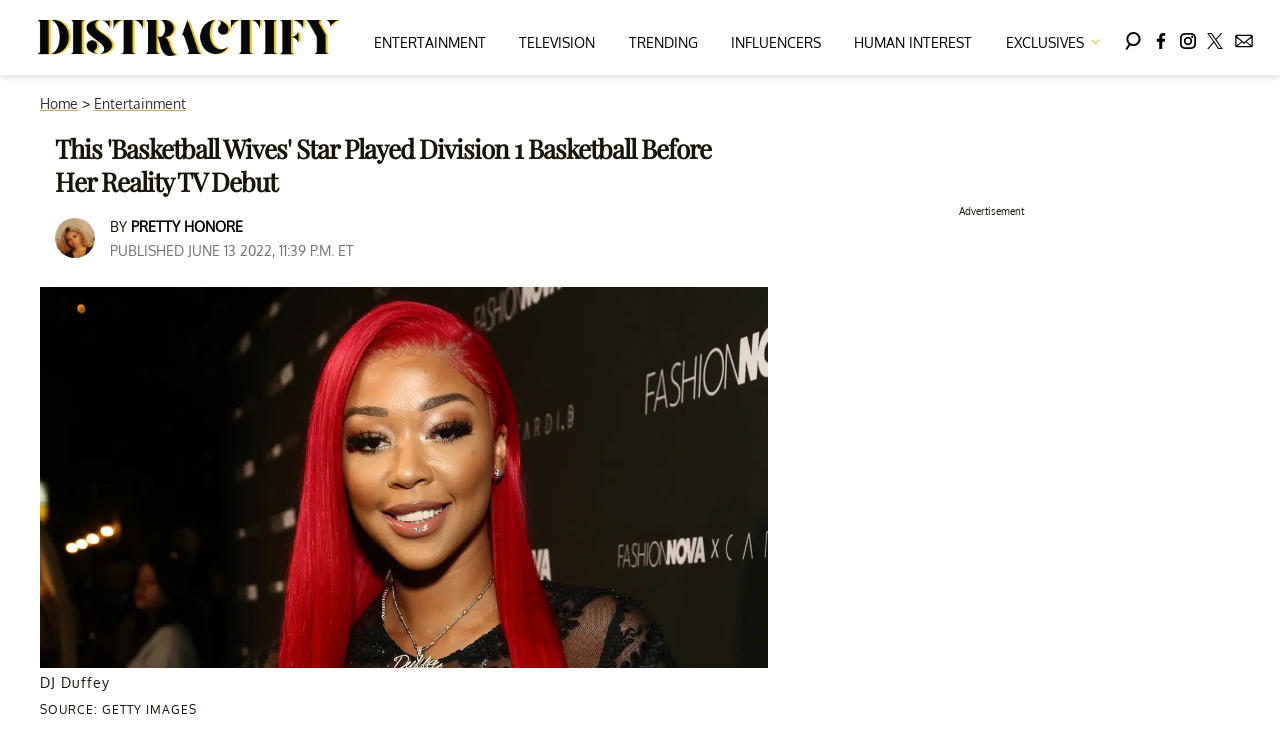

--- FILE ---
content_type: text/html; charset=utf-8
request_url: https://www.distractify.com/p/who-is-duffey-from-basketball-wives
body_size: 43554
content:
<!DOCTYPE html><html lang="en-US"><head><meta charSet="utf-8"/><meta name="viewport" content="width=device-width,initial-scale=1,shrink-to-fit=no"/><meta name="theme-color" content="#E8C241"/><script src="https://unpkg.com/web-vitals@0.2.4/dist/web-vitals.es5.umd.min.js" defer=""></script><script data-type="lazy" data-src="/consent.js"></script><script>
          window.dataLayer = []
          window.dataLayer.push({
            page_type: 'article',
            post_id: "faf534e0-eb8e-11ec-aace-539e3eac2117",
            mainCategory: 'Entertainment',
            
            author: "Pretty Honore",
            publishedDate: "14/06/2022",
            revisedDate: "14/06/2022",
            url: "https://www.distractify.com/p/who-is-duffey-from-basketball-wives", 
            chartbeat: {"sections":"Entertainment,Reality TV,Television","authors":"Pretty Honore"},
            application_name: 'distractify'
          })
          setTimeout(function(t){function e(i){o(),i.currentTarget.removeEventListener(i.type,e)}function o(){if(window.gtmDidInit)return!1;window.gtmDidInit=!0,function(i,r,a,n,l){i[n]=i[n]||[],i[n].push({"gtm.start":new Date().getTime(),event:"gtm.js"});var p=r.getElementsByTagName(a)[0],m=r.createElement(a),d=n!="dataLayer"?"&l="+n:"";m.async=!0,m.src="https://www.googletagmanager.com/gtm.js?id="+l+d,p.parentNode.insertBefore(m,p)}(window,document,"script","dataLayer","GTM-N7WWL8J")}document.addEventListener("DOMContentLoaded",()=>{setTimeout(o,t||3500)}),document.addEventListener("scroll",e),document.addEventListener("mousemove",e),document.addEventListener("touchstart",e)}, 1, undefined);
          (function(t){function e({name:o,delta:i,id:r}){t.push({event:"web-vitals",event_category:"Web Vitals",event_action:o,event_value:Math.round(o==="CLS"?i*1e3:i),event_label:r})}addEventListener("DOMContentLoaded",function(){window.webVitals&&(webVitals.getCLS(e),webVitals.getFID(e),webVitals.getLCP(e))})})(window.dataLayer);
        </script><meta name="robots" content="max-snippet:-1, max-image-preview:large, max-video-preview:-1"/><link rel="shortcut icon" href="https://www.distractify.com/favicon.ico"/><link rel="manifest" href="https://www.distractify.com/manifest.json"/><link rel="preload" as="font" href="https://fonts.gstatic.com/l/font?kit=[base64]&amp;skey=65a128e59aae3226&amp;v=v16" crossorigin="anonymous"/><link rel="preload" as="font" href="https://fonts.gstatic.com/l/font?kit=[base64]&amp;skey=f3b68f0152604ed9&amp;v=v40" crossorigin="anonymous"/><link rel="preload" as="font" href="https://fonts.gstatic.com/l/font?kit=[base64]&amp;skey=1bdc08fe61c3cc9e&amp;v=v24" crossorigin="anonymous"/><link rel="preload" as="font" href="https://fonts.gstatic.com/l/font?kit=[base64]&amp;skey=ce7ef9d62ca89319&amp;v=v24" crossorigin="anonymous"/><link rel="canonical" href="https://www.distractify.com/p/who-is-duffey-from-basketball-wives"/><title>Who Is DJ Duffey From VH1&#x27;s &#x27;Basketball Wives&#x27;? Details!</title><meta name="description" content="Who is DJ Duffey from &#x27;Basketball Wives&#x27;? Season 10 of &#x27;Basketball Wives&#x27; is well underway — here&#x27;s everything we know about the cast so far!"/><meta name="keywords" content="Entertainment,Reality TV,Television"/><meta property="og:site_name" content="Distractify"/><meta property="og:title" content="This &#x27;Basketball Wives&#x27; Star Played Division 1 Basketball Before Her Reality TV Debut"/><meta property="og:url" content="https://www.distractify.com/p/who-is-duffey-from-basketball-wives"/><meta property="og:description" content="Who is DJ Duffey from &#x27;Basketball Wives&#x27;? Season 10 of &#x27;Basketball Wives&#x27; is well underway — here&#x27;s everything we know about the cast so far!"/><meta property="og:type" content="article"/><meta property="og:locale" content="en_US"/><meta property="article:published_time" content="2022-06-14T03:39:38.631Z"/><meta property="article:modified_time" content="2022-06-14T03:42:27.195Z"/><meta property="article:author" content="Pretty Honore"/><meta name="twitter:site" content="@distractify"/><meta name="twitter:card" content="summary_large_image"/><meta name="twitter:title" content="This &#x27;Basketball Wives&#x27; Star Played Division 1 Basketball Before Her Reality TV Debut"/><meta name="twitter:description" content="Who is DJ Duffey from &#x27;Basketball Wives&#x27;? Season 10 of &#x27;Basketball Wives&#x27; is well underway — here&#x27;s everything we know about the cast so far!"/><meta name="twitter:image" content="https://media.distractify.com/brand-img/8Ff46-hoY/1200x628/dj-duffey-1655176285349.jpg"/><meta property="twitter:image:alt" content="DJ Duffey"/><meta property="og:image" content="https://media.distractify.com/brand-img/8Ff46-hoY/1200x628/dj-duffey-1655176285349.jpg"/><meta property="og:image:width" content="1200"/><meta property="og:image:height" content="628"/><meta property="og:image:type" content="image/jpeg"/><meta property="og:image:alt" content="DJ Duffey"/><link rel="preconnect" href="https://www.googletagmanager.com" crossorigin="anonymous"/><link rel="preconnect" href="https://overconfidentfood.com" crossorigin="anonymous"/><link rel="preconnect" href="https://securepubads.g.doubleclick.net" crossorigin="anonymous"/><link rel="preconnect" href="https://grid.bidswitch.net" crossorigin="anonymous"/><link rel="preconnect" href="https://hbopenbid.pubmatic.com" crossorigin="anonymous"/><link rel="preconnect" href="https://krk.kargo.com" crossorigin="anonymous"/><link rel="preconnect" href="https://tlx.3lift.com" crossorigin="anonymous"/><link rel="preconnect" href="https://c.amazon-adsystem.com" crossorigin="anonymous"/><link rel="preconnect" href="https://htlb.casalemedia.com" crossorigin="anonymous"/><link rel="preconnect" href="https://secure.adnxs.com" crossorigin="anonymous"/><script type="application/ld+json">{"@context":"https://schema.org","@type":"Article","inLanguage":"en-US","articleSection":["Entertainment",""],"wordCount":506,"mainEntityOfPage":{"@type":"WebPage","@id":"https://www.distractify.com/p/who-is-duffey-from-basketball-wives","url":"https://www.distractify.com/p/who-is-duffey-from-basketball-wives"},"headline":"Who Is DJ Duffey From VH1's 'Basketball Wives'? Details!","datePublished":"2022-06-14T03:39:38.631Z","dateModified":"2022-06-14T03:42:27.195Z","author":{"@type":"Person","@id":"https://www.distractify.com/a/taylor-honore#author","name":"Pretty Honore","sameAs":"https://www.distractify.com/a/taylor-honore","description":"Taylor \"Pretty\" Honore is a spiritually centered and equally provocative rapper from Baton Rouge, La. with a love for people and storytelling. You can probably find me planting herbs in your local community garden, blasting \"Back That Thang Up\" from my mini speaker. Let's get to know each other: @prettyhonore.","jobTitle":"Staff Writer","homeLocation":{"@type":"Place","name":"Denver, Colorado, United States"},"alumniOf":[{"@type":"Organization","name":"South Carolina State University"}]},"publisher":{"@type":"Organization","name":"Distractify","logo":{"@type":"ImageObject","url":"https://www.distractify.com/dfy-logo-2024.png","width":304,"height":36},"url":"https://www.distractify.com","sameAs":["https://twitter.com/distractify","https://www.facebook.com/Distractify/","https://www.instagram.com/distractify"],"publishingPrinciples":"https://www.distractify.com/s/about"},"description":"Who is DJ Duffey from 'Basketball Wives'? Season 10 of 'Basketball Wives' is well underway — here's everything we know about the cast so far!","articleBody":"Season 10 of Basketball Wives kicked off in May 2022. Along with being reunited with longtime cast members Jackie Christie, Jennifer Williams, and Malaysia Pargo, fans were blessed with a blast from the past. \n\nAngel Brinks made her debut in Season 5 of BBW, and now, nearly a decade later, she has returned for Season 10. So far, we’ve gotten a glimpse into Angel’s life as a newly engaged mother-of-three.But she isn’t the only BBW star who made a comeback this season. DJ Duffey — who joined the cast as a friend of Brandi Maxwell in 2016 — also returned to the franchise. Now, viewers are curious to know what she’s been up to since we last saw her on the small screen. Here’s everything we know about the BBW star.Who is DJ Duffey from ‘Basketball Wives’? Everything we know.Born LaTosha Duffey, BBW star DJ Duffey hails from Dallas, Texas. Long before she started her career as a disc jockey, she studied at the University of Texas at Arlington, where she played Division 1 women’s basketball. \n\nDespite being romantically linked to Drake for a short time in college, she ultimately found love with an NFL player. At age 21, she married former New York Giants cornerback Brian Jackson. After graduation, she relocated up north to be closer to her then-husband. Together, they share a son named Heir.Although it’s unclear when the pair divorced, reports suggest that Duffey and Brian’s marriage was short-lived as she returned to Texas after only months of living together. She previously told Revolt TV of her ex, “I went through a divorce where my son’s father left me.”\"He was in the NFL. He took all the money, he took my car away. I literally had nothing. I had to start over,\" she added. \"When I would look at my son, I’d be like, never again will someone be able to take anything from us, I’m gonna have it myself.\" \n\nBut while her love life was on the decline, Duffey’s career was on the rise.Dj Duffey is the official DJ for French Montana.Duffey's DJing career took flight after she was enlisted to spin at Amber Rose’s 2015 Slut Walk. In the years to follow, she’s toured as the official DJ for rappers like French Montana and Curren$y. Her debut on the small screen came shortly after. \n\nBut a lot has changed for the BBW star in recent years. In addition to welcoming another child, she also got engaged to be remarried. Who is her fiancé?Meet DJ Duffey’s fiancé, Iman Shokuohizadeh.Reports state that DJ Duffey and Iranian-American NBA agent Iman Shokuohizadeh met sometime in 2016 and got engaged months later. Viewers got a glimpse of their relationship in Season 5 of BBW and it seems the two are still going strong.The two welcomed their baby girl, Shadi, in November 2020. Duffey's son, Heir, appears to have a great relationship with both his baby sister and his soon-to-be stepdad.\n\nCatch new episodes of Basketball Wives when they air on Mondays at 8 p.m. ET on VH1.","image":{"@type":"ImageObject","url":"https://media.distractify.com/brand-img/8Ff46-hoY/0x0/dj-duffey-1655176285349.jpg","width":2160,"height":1131}}</script><script type="application/ld+json">{"@context":"https://schema.org","@type":["NewsArticle"],"articleSection":["Entertainment",""],"mainEntityOfPage":{"@type":"WebPage","@id":"https://www.distractify.com/p/who-is-duffey-from-basketball-wives"},"headline":"Who Is DJ Duffey From VH1's 'Basketball Wives'? Details!","datePublished":"2022-06-14T03:39:38.631Z","dateModified":"2022-06-14T03:42:27.195Z","author":{"@type":"Person","@id":"https://www.distractify.com/a/taylor-honore#author","name":"Pretty Honore","sameAs":"https://www.distractify.com/a/taylor-honore","description":"Taylor \"Pretty\" Honore is a spiritually centered and equally provocative rapper from Baton Rouge, La. with a love for people and storytelling. You can probably find me planting herbs in your local community garden, blasting \"Back That Thang Up\" from my mini speaker. Let's get to know each other: @prettyhonore.","jobTitle":"Staff Writer"},"publisher":{"@type":"Organization","name":"Distractify","logo":{"@type":"ImageObject","url":"https://www.distractify.com/dfy-logo-2024.png"},"url":"https://www.distractify.com"},"description":"Who is DJ Duffey from 'Basketball Wives'? Season 10 of 'Basketball Wives' is well underway — here's everything we know about the cast so far!","articleBody":"Season 10 of Basketball Wives kicked off in May 2022. Along with being reunited with longtime cast members Jackie Christie, Jennifer Williams, and Malaysia Pargo, fans were blessed with a blast from the past. \n\nAngel Brinks made her debut in Season 5 of BBW, and now, nearly a decade later, she has returned for Season 10. So far, we’ve gotten a glimpse into Angel’s life as a newly engaged mother-of-three.But she isn’t the only BBW star who made a comeback this season. DJ Duffey — who joined the cast as a friend of Brandi Maxwell in 2016 — also returned to the franchise. Now, viewers are curious to know what she’s been up to since we last saw her on the small screen. Here’s everything we know about the BBW star.Who is DJ Duffey from ‘Basketball Wives’? Everything we know.Born LaTosha Duffey, BBW star DJ Duffey hails from Dallas, Texas. Long before she started her career as a disc jockey, she studied at the University of Texas at Arlington, where she played Division 1 women’s basketball. \n\nDespite being romantically linked to Drake for a short time in college, she ultimately found love with an NFL player. At age 21, she married former New York Giants cornerback Brian Jackson. After graduation, she relocated up north to be closer to her then-husband. Together, they share a son named Heir.Although it’s unclear when the pair divorced, reports suggest that Duffey and Brian’s marriage was short-lived as she returned to Texas after only months of living together. She previously told Revolt TV of her ex, “I went through a divorce where my son’s father left me.”\"He was in the NFL. He took all the money, he took my car away. I literally had nothing. I had to start over,\" she added. \"When I would look at my son, I’d be like, never again will someone be able to take anything from us, I’m gonna have it myself.\" \n\nBut while her love life was on the decline, Duffey’s career was on the rise.Dj Duffey is the official DJ for French Montana.Duffey's DJing career took flight after she was enlisted to spin at Amber Rose’s 2015 Slut Walk. In the years to follow, she’s toured as the official DJ for rappers like French Montana and Curren$y. Her debut on the small screen came shortly after. \n\nBut a lot has changed for the BBW star in recent years. In addition to welcoming another child, she also got engaged to be remarried. Who is her fiancé?Meet DJ Duffey’s fiancé, Iman Shokuohizadeh.Reports state that DJ Duffey and Iranian-American NBA agent Iman Shokuohizadeh met sometime in 2016 and got engaged months later. Viewers got a glimpse of their relationship in Season 5 of BBW and it seems the two are still going strong.The two welcomed their baby girl, Shadi, in November 2020. Duffey's son, Heir, appears to have a great relationship with both his baby sister and his soon-to-be stepdad.\n\nCatch new episodes of Basketball Wives when they air on Mondays at 8 p.m. ET on VH1.","image":{"@type":"ImageObject","url":"https://media.distractify.com/brand-img/8Ff46-hoY/0x0/dj-duffey-1655176285349.jpg","width":2160,"height":1131}}</script><script type="application/ld+json">{"@context":"https://schema.org","@type":"BreadcrumbList","itemListElement":[{"@type":"ListItem","position":1,"item":{"@type":"WebPage","@id":"https://www.distractify.com#home","name":"Home"}},{"@type":"ListItem","position":2,"item":{"@type":"WebPage","@id":"https://www.distractify.com/entertainment","name":"Entertainment"}},{"@type":"ListItem","position":3,"item":{"@type":"WebPage","@id":"https://www.distractify.com/p/who-is-duffey-from-basketball-wives","name":"This 'Basketball Wives' Star Played Division 1 Basketball Before Her Reality TV Debut"}}]}</script><link rel="alternate" type="application/rss+xml" href="https://www.distractify.com/rss"/><style>@font-face {
  font-family: 'Oxygen';
  font-style: normal;
  font-weight: 400;
  font-display: optional;
  src: url(https://fonts.gstatic.com/l/font?kit=[base64]&skey=65a128e59aae3226&v=v16) format('truetype');
}
@font-face {
  font-family: 'Playfair Display';
  font-style: normal;
  font-weight: 400;
  font-display: optional;
  src: url(https://fonts.gstatic.com/l/font?kit=[base64]&skey=f3b68f0152604ed9&v=v40) format('truetype');
}
@font-face {
  font-family: 'Poppins';
  font-style: normal;
  font-weight: 200;
  font-display: optional;
  src: url(https://fonts.gstatic.com/l/font?kit=[base64]&skey=1bdc08fe61c3cc9e&v=v24) format('truetype');
}
@font-face {
  font-family: 'Poppins';
  font-style: normal;
  font-weight: 600;
  font-display: optional;
  src: url(https://fonts.gstatic.com/l/font?kit=[base64]&skey=ce7ef9d62ca89319&v=v24) format('truetype');
}
</style><style>
*, *:before, *:after, ::placeholder {
  box-sizing: border-box;
}
body {
  margin: 0;
  padding: 0;
  color: #E8C241;
  font-family: 'Oxygen', -apple-system, BlinkMacSystemFont, 'Segoe UI', 'Roboto', 'Oxygen', 'Ubuntu', 'Cantarell', 'Fira Sans', 'Droid Sans', 'Helvetica Neue', sans-serif;
  -webkit-font-smoothing: antialiased;
  -moz-osx-font-smoothing: grayscale;
}
img[data-src] {
  display: none;
}
.gvXQxZ{display:block;padding:10px 17px 10px 17px;font-size:16px;font-weight:500;line-height:16px;color:#000;background:inherit;-webkit-text-decoration:none;text-decoration:none;font-family:'Oxygen',sans-serif}/*!sc*/.gvXQxZ:hover,.gvXQxZ:focus{color:#666;-webkit-text-decoration:underline;text-decoration:underline;-webkit-transition:color .25s ease-in-out,background .25s ease-in-out;transition:color .25s ease-in-out,background .25s ease-in-out}/*!sc*/@media(max-width:659px){.gvXQxZ:hover,.gvXQxZ:focus{background:#f5f4f1}}/*!sc*/@media(max-width:990px){.gvXQxZ{border-bottom:1px solid #000}}/*!sc*/@media(min-width:640px){.gvXQxZ{font-size:14px;text-transform:uppercase;padding:20px 0 10px 0}}/*!sc*/data-styled.g1[id="sc-bdnylx"]{content:"gvXQxZ,"}/*!sc*/.gmjWml{height:100%;list-style:none;-webkit-box-flex:3;-webkit-flex-grow:3;-ms-flex-positive:3;flex-grow:3;display:-webkit-box;display:-webkit-flex;display:-ms-flexbox;display:flex;-webkit-align-items:center;-webkit-box-align:center;-ms-flex-align:center;align-items:center;-webkit-box-pack:center;-webkit-justify-content:center;-ms-flex-pack:center;justify-content:center}/*!sc*/data-styled.g2[id="sc-gtssRu"]{content:"gmjWml,"}/*!sc*/.zMoNK svg{height:13px;margin-left:5px;color:#e8c241}/*!sc*/@media(max-width:989px){.zMoNK{display:-webkit-box;display:-webkit-flex;display:-ms-flexbox;display:flex;-webkit-flex-direction:column;-ms-flex-direction:column;flex-direction:column;-webkit-box-pack:center;-webkit-justify-content:center;-ms-flex-pack:center;justify-content:center;-webkit-align-items:flex-start;-webkit-box-align:flex-start;-ms-flex-align:flex-start;align-items:flex-start}.zMoNK:hover ul{display:-webkit-box;display:-webkit-flex;display:-ms-flexbox;display:flex}.zMoNK ul{display:none;padding:0;-webkit-flex-direction:column;-ms-flex-direction:column;flex-direction:column;-webkit-box-pack:center;-webkit-justify-content:center;-ms-flex-pack:center;justify-content:center;-webkit-align-items:flex-start;-webkit-box-align:flex-start;-ms-flex-align:flex-start;align-items:flex-start}.zMoNK ul.active{display:-webkit-box;display:-webkit-flex;display:-ms-flexbox;display:flex}.zMoNK ul.inactive{display:none}.zMoNK .sc-gtssRu a{color:#000;font-size:13px;padding-left:25px;border-bottom:0}.zMoNK .spotlight-marker{font-size:13px;font-weight:bold;color:#000;list-style:none;padding:10px 0 10px 25px;text-transform:uppercase;-webkit-text-decoration:underline;text-decoration:underline}}/*!sc*/@media(min-width:990px){.zMoNK{position:relative;display:-webkit-box;display:-webkit-flex;display:-ms-flexbox;display:flex;-webkit-align-items:center;-webkit-box-align:center;-ms-flex-align:center;align-items:center;-webkit-box-pack:center;-webkit-justify-content:center;-ms-flex-pack:center;justify-content:center}.zMoNK ul{display:none;position:absolute;left:0;top:75px;background:#fff;padding:0 10px;z-index:9999;border:1px solid #ddd;border-top:0}.zMoNK:hover ul{display:inline}.zMoNK .sc-gtssRu{display:-webkit-box;display:-webkit-flex;display:-ms-flexbox;display:flex;width:100%;white-space:nowrap}.zMoNK .sc-gtssRu:last-child{border-top:1px solid #ddd}.zMoNK .sc-gtssRu:last-child a{font-size:10px}.zMoNK .sc-gtssRu a{color:#000;border:0;font-size:13px;min-width:200px;padding:10px 0}.zMoNK .spotlight-marker{font-size:13px;font-weight:bold;color:#000;list-style:none;padding:5px 0;text-transform:uppercase;-webkit-text-decoration:underline;text-decoration:underline}}/*!sc*/data-styled.g4[id="sc-hKFyIo"]{content:"zMoNK,"}/*!sc*/.htLRdL{display:-webkit-box !important;display:-webkit-flex !important;display:-ms-flexbox !important;display:flex !important}/*!sc*/data-styled.g5[id="sc-eCApGN"]{content:"htLRdL,"}/*!sc*/.CInBO{background:#b1a83b;opacity:.75;visibility:hidden}/*!sc*/data-styled.g6[id="sc-jSFkmK"]{content:"CInBO,"}/*!sc*/.fWATOy{position:absolute;right:unset;left:unset;top:unset}/*!sc*/data-styled.g7[id="sc-gKAblj"]{content:"fWATOy,"}/*!sc*/.knnrxv{opacity:0;position:absolute}/*!sc*/data-styled.g8[id="sc-iCoHVE"]{content:"knnrxv,"}/*!sc*/.dAHnJY{display:block;height:21px;width:35px;z-index:2;display:-webkit-box;display:-webkit-flex;display:-ms-flexbox;display:flex;-webkit-flex-direction:column;-ms-flex-direction:column;flex-direction:column;-webkit-box-pack:justify;-webkit-justify-content:space-between;-ms-flex-pack:justify;justify-content:space-between}/*!sc*/data-styled.g9[id="sc-fujyUd"]{content:"dAHnJY,"}/*!sc*/.gxcyXC{display:block;height:2px;width:100%;border-radius:10px;background:black}/*!sc*/.gxcyXC:nth-child(1){-webkit-transform-origin:0 0;-ms-transform-origin:0 0;transform-origin:0 0;-webkit-transition:-webkit-transform .4s ease-in-out;-webkit-transition:transform .4s ease-in-out;transition:transform .4s ease-in-out}/*!sc*/.gxcyXC:nth-child(2){-webkit-transition:-webkit-transform .2s ease-in-out;-webkit-transition:transform .2s ease-in-out;transition:transform .2s ease-in-out}/*!sc*/.gxcyXC:nth-child(3){-webkit-transform-origin:0 100%;-ms-transform-origin:0 100%;transform-origin:0 100%;-webkit-transition:-webkit-transform .4s ease-in-out;-webkit-transition:transform .4s ease-in-out;transition:transform .4s ease-in-out}/*!sc*/data-styled.g10[id="sc-pNWxx"]{content:"gxcyXC,"}/*!sc*/.iqLLki{position:fixed;left:0;top:43px;-webkit-transform:translate(-150%);-ms-transform:translate(-150%);transform:translate(-150%);-webkit-transition:-webkit-transform .5s ease-in-out;-webkit-transition:transform .5s ease-in-out;transition:transform .5s ease-in-out;width:70%}/*!sc*/@media(min-width:989px){.iqLLki{width:100%}}/*!sc*/data-styled.g11[id="sc-jrsJCI"]{content:"iqLLki,"}/*!sc*/.bcxYtT{position:absolute;top:0;left:0;height:100%;width:100%;z-index:6;opacity:0;cursor:pointer}/*!sc*/.bcxYtT:checked ~ .sc-jrsJCI{-webkit-transform:translateX(0);-ms-transform:translateX(0);transform:translateX(0)}/*!sc*/.bcxYtT:checked ~ .sc-jSFkmK{visibility:visible;z-index:5;position:fixed;top:80px;left:0;width:100%;height:100%}/*!sc*/.bcxYtT:checked ~ .sc-fujyUd>.sc-pNWxx:nth-child(1){-webkit-transform:rotate(35deg);-ms-transform:rotate(35deg);transform:rotate(35deg)}/*!sc*/.bcxYtT:checked ~ .sc-fujyUd>.sc-pNWxx:nth-child(2){-webkit-transform:scaleY(0);-ms-transform:scaleY(0);transform:scaleY(0)}/*!sc*/.bcxYtT:checked ~ .sc-fujyUd>.sc-pNWxx:nth-child(3){-webkit-transform:rotate(-35deg);-ms-transform:rotate(-35deg);transform:rotate(-35deg)}/*!sc*/@media(max-width:989px){.bcxYtT:checked{position:fixed;top:0;left:0;width:100%;height:100%}.bcxYtT:checked ~ .sc-jrsJCI{z-index:7}}/*!sc*/data-styled.g12[id="sc-kEqYlL"]{content:"bcxYtT,"}/*!sc*/.gfcIZQ{width:50px;height:100%;position:relative}/*!sc*/.gfcIZQ>.sc-gKAblj{width:100%;height:100%;display:-webkit-box;display:-webkit-flex;display:-ms-flexbox;display:flex;-webkit-box-pack:center;-webkit-justify-content:center;-ms-flex-pack:center;justify-content:center;-webkit-align-items:center;-webkit-box-align:center;-ms-flex-align:center;align-items:center}/*!sc*/data-styled.g13[id="sc-iqAbSa"]{content:"gfcIZQ,"}/*!sc*/.IImeC.IImeC.IImeC{margin:0;padding:0 15px;font-size:14px;text-align:left}/*!sc*/.IImeC.IImeC.IImeC>a{color:#333;-webkit-text-decoration:underline;text-decoration:underline;-webkit-text-decoration-color:#c7ab4a;text-decoration-color:#c7ab4a;-webkit-transition:color .25s ease-in-out,background .25s ease-in-out;transition:color .25s ease-in-out,background .25s ease-in-out;font-weight:normal}/*!sc*/.IImeC.IImeC.IImeC>a:hover{color:white;background:#c7ab4a}/*!sc*/@media(min-width:990px){.IImeC.IImeC.IImeC{padding:0}}/*!sc*/data-styled.g14[id="sc-crzoUp"]{content:"IImeC,"}/*!sc*/.jnYGUA{margin:0;display:-webkit-box;display:-webkit-flex;display:-ms-flexbox;display:flex;-webkit-box-pack:center;-webkit-justify-content:center;-ms-flex-pack:center;justify-content:center;position:relative;z-index:1}/*!sc*/data-styled.g17[id="sc-ksluoS"]{content:"jnYGUA,"}/*!sc*/.foAbWl{width:100%;max-width:1200px}/*!sc*/data-styled.g18[id="sc-hBMVcZ"]{content:"foAbWl,"}/*!sc*/.jZjbnN{position:relative;overflow:hidden;width:100%;padding-top:52.36%}/*!sc*/data-styled.g19[id="sc-fnVYJo"]{content:"jZjbnN,"}/*!sc*/.efvKbs{display:block;line-height:0;width:100%;max-width:1200px;position:absolute;top:0;left:0;object-fit:cover;object-position:50% 50%;height:100%}/*!sc*/data-styled.g20[id="sc-fFSRdu"]{content:"efvKbs,"}/*!sc*/.ghjXHf{display:block;padding:5px 0 10px;margin:0 15px;font-family:'Oxygen',sans-serif;font-weight:400;font-size:10px;line-height:10px;-webkit-letter-spacing:1px;-moz-letter-spacing:1px;-ms-letter-spacing:1px;letter-spacing:1px;text-align:left;text-transform:none;border-bottom:1px solid #f6f6f6;min-height:26px;display:-webkit-box;display:-webkit-flex;display:-ms-flexbox;display:flex;-webkit-flex-direction:column-reverse;-ms-flex-direction:column-reverse;flex-direction:column-reverse}/*!sc*/@media(min-width:990px){.ghjXHf{margin:0}}/*!sc*/.ghjXHf>a,.ghjXHf>span{font-size:11px;line-height:1.1rem;text-transform:uppercase;-webkit-text-decoration:none;text-decoration:none;-webkit-transition:color .25s ease-in-out;transition:color .25s ease-in-out}/*!sc*/@media(min-width:639px){.ghjXHf>a,.ghjXHf>span{font-size:12px;line-height:1.2rem}}/*!sc*/.ghjXHf>a:hover{color:#333;background:transparent}/*!sc*/.ghjXHf>p{font-size:11px;font-family:Quicksand,sans-serif;line-height:1rem;margin:0 0 8px 0}/*!sc*/@media(min-width:639px){.ghjXHf>p{font-size:14px;line-height:1.2rem}}/*!sc*/data-styled.g33[id="sc-giAqnE"]{content:"ghjXHf,"}/*!sc*/.dvEEhY .exco iframe{width:100% !important}/*!sc*/.dvEEhY .exp-ui__logo__image{width:40px}/*!sc*/.dvEEhY .pbs{--pbs-width:100% !important}/*!sc*/.dvEEhY .scripps_iframe_embed>div{display:none !important}/*!sc*/.dvEEhY .scripps_iframe_embed iframe{position:relative !important;width:100vw !important;max-width:100% !important;min-height:300px}/*!sc*/@media(max-width:415px){.dvEEhY iframe{max-width:100%}.dvEEhY .tiktok-embed{display:-webkit-box;display:-webkit-flex;display:-ms-flexbox;display:flex;-webkit-box-pack:center;-webkit-justify-content:center;-ms-flex-pack:center;justify-content:center}.dvEEhY .tiktok-embed iframe{max-width:325px !important}}/*!sc*/@media(min-width:990px){.dvEEhY .scripps_iframe_embed iframe{min-height:400px}}/*!sc*/data-styled.g34[id="sc-ezzayL"]{content:"dvEEhY,"}/*!sc*/.cYmwOA{display:-webkit-box;display:-webkit-flex;display:-ms-flexbox;display:flex;-webkit-box-pack:center;-webkit-justify-content:center;-ms-flex-pack:center;justify-content:center;-webkit-align-items:center;-webkit-box-align:center;-ms-flex-align:center;align-items:center;-webkit-flex-direction:column;-ms-flex-direction:column;flex-direction:column}/*!sc*/data-styled.g35[id="sc-bYwzba"]{content:"cYmwOA,"}/*!sc*/.eohjhU{background:#fdfbd0;padding:40px 20px}/*!sc*/@media(min-width:1280px){.eohjhU{padding:40px}}/*!sc*/data-styled.g111[id="sc-EZpBh"]{content:"eohjhU,"}/*!sc*/.jyCgFD{max-width:1200px;margin:0 auto;display:grid;grid-template-columns:1fr;gap:40px}/*!sc*/@media(min-width:640px){.jyCgFD{grid-template-columns:1fr 1fr 1fr;gap:20px}}/*!sc*/data-styled.g112[id="sc-jXcwIi"]{content:"jyCgFD,"}/*!sc*/.jCoqiv{display:-webkit-box;display:-webkit-flex;display:-ms-flexbox;display:flex;-webkit-flex-direction:column;-ms-flex-direction:column;flex-direction:column}/*!sc*/data-styled.g113[id="sc-eEVlDD"]{content:"jCoqiv,"}/*!sc*/.dZMTXq{color:#e8c241;font-weight:600;font-size:20px;padding-bottom:6px;margin:0 0 14px 0;border-bottom:1px solid #e8c241}/*!sc*/data-styled.g114[id="sc-fmdMXc"]{content:"dZMTXq,"}/*!sc*/.rASkO{color:#000;-webkit-text-decoration:none;text-decoration:none;font-weight:500;font-size:14px;margin-bottom:12px;-webkit-transition:color .25s ease-in-out;transition:color .25s ease-in-out}/*!sc*/.rASkO:hover{color:#666}/*!sc*/data-styled.g115[id="sc-ljslrt"]{content:"rASkO,"}/*!sc*/.iWVnnf{color:#000;-webkit-text-decoration:none;text-decoration:none;font-weight:500;font-size:14px;margin-bottom:12px;cursor:pointer;-webkit-transition:color .25s ease-in-out;transition:color .25s ease-in-out}/*!sc*/.iWVnnf:hover{color:#666}/*!sc*/.iWVnnf#consent-module-mspa,.iWVnnf#consent-module-gdpr{visibility:hidden}/*!sc*/data-styled.g116[id="sc-jlZIZy"]{content:"iWVnnf,"}/*!sc*/.dyQypj{display:-webkit-box;display:-webkit-flex;display:-ms-flexbox;display:flex;gap:20px;-webkit-flex-wrap:wrap;-ms-flex-wrap:wrap;flex-wrap:wrap;margin-top:30px}/*!sc*/data-styled.g117[id="sc-dTSxUT"]{content:"dyQypj,"}/*!sc*/.iarkkR{color:#000;-webkit-transition:color .25s ease-in-out;transition:color .25s ease-in-out}/*!sc*/.iarkkR:hover{color:#666}/*!sc*/.iarkkR svg{fill:#000;width:20px;height:20px;-webkit-transition:fill .25s ease-in-out;transition:fill .25s ease-in-out}/*!sc*/.iarkkR:hover svg{fill:#666}/*!sc*/data-styled.g118[id="sc-htmbXw"]{content:"iarkkR,"}/*!sc*/.faRvJV{display:-webkit-box;display:-webkit-flex;display:-ms-flexbox;display:flex;-webkit-box-pack:center;-webkit-justify-content:center;-ms-flex-pack:center;justify-content:center;margin-top:40px}/*!sc*/@media(min-width:640px){.faRvJV{grid-column:1 / -1;-webkit-box-pack:end;-webkit-justify-content:flex-end;-ms-flex-pack:end;justify-content:flex-end;margin-top:0}}/*!sc*/.faRvJV img{max-width:300px;height:auto}/*!sc*/data-styled.g119[id="sc-cbeQSR"]{content:"faRvJV,"}/*!sc*/.hVImEU{color:#000;font-size:12px;margin-top:40px;padding-top:40px;border-top:1px solid #ccc;text-align:center}/*!sc*/data-styled.g120[id="sc-hkePoP"]{content:"hVImEU,"}/*!sc*/.cnKnPt{margin:0;padding:0;background:#fff;white-space:nowrap;height:100%}/*!sc*/@media(min-width:990px){.cnKnPt{text-align:center}}/*!sc*/data-styled.g122[id="sc-fWWZrV"]{content:"cnKnPt,"}/*!sc*/.hkiMJV{height:100%;list-style:none;-webkit-box-flex:3;-webkit-flex-grow:3;-ms-flex-positive:3;flex-grow:3;display:-webkit-box;display:-webkit-flex;display:-ms-flexbox;display:flex;-webkit-align-items:center;-webkit-box-align:center;-ms-flex-align:center;align-items:center;-webkit-box-pack:center;-webkit-justify-content:center;-ms-flex-pack:center;justify-content:center}/*!sc*/data-styled.g123[id="sc-fIxnHU"]{content:"hkiMJV,"}/*!sc*/.hjFDUQ{list-style:none;-webkit-box-flex:3;-webkit-flex-grow:3;-ms-flex-positive:3;flex-grow:3}/*!sc*/data-styled.g124[id="sc-gzcbGf"]{content:"hjFDUQ,"}/*!sc*/.jlfdop{display:block;padding:10px 17px 10px 17px;font-size:16px;font-weight:500;line-height:16px;color:#000;background:inherit;-webkit-text-decoration:none;text-decoration:none;font-family:'Oxygen',sans-serif}/*!sc*/.jlfdop:hover,.jlfdop:focus{color:#666;-webkit-text-decoration:underline;text-decoration:underline;-webkit-transition:color .25s ease-in-out,background .25s ease-in-out;transition:color .25s ease-in-out,background .25s ease-in-out}/*!sc*/@media(max-width:659px){.jlfdop:hover,.jlfdop:focus{background:#f5f4f1}}/*!sc*/@media(max-width:990px){.jlfdop{border-bottom:1px solid #000}}/*!sc*/@media(min-width:640px){.jlfdop{font-size:14px;text-transform:uppercase;padding:20px 0 10px 0}}/*!sc*/data-styled.g125[id="sc-gkCpWe"]{content:"jlfdop,"}/*!sc*/.rKhOA{vertical-align:top;position:relative;z-index:10000;display:none}/*!sc*/@media(min-width:990px){.rKhOA{display:inline-block;width:304px;height:36px}}/*!sc*/data-styled.g126[id="sc-flUlJl"]{content:"rKhOA,"}/*!sc*/.jBEPVW{display:inline-block;vertical-align:top;max-width:100%;height:100%}/*!sc*/data-styled.g127[id="sc-eXuzZk"]{content:"jBEPVW,"}/*!sc*/.yErDY{display:-webkit-box;display:-webkit-flex;display:-ms-flexbox;display:flex;-webkit-flex-direction:column;-ms-flex-direction:column;flex-direction:column;-webkit-align-items:flex-start;-webkit-box-align:flex-start;-ms-flex-align:flex-start;align-items:flex-start;-webkit-box-pack:start;-webkit-justify-content:flex-start;-ms-flex-pack:start;justify-content:flex-start;padding:20px}/*!sc*/@media(min-width:990px){.yErDY{-webkit-flex-direction:row;-ms-flex-direction:row;flex-direction:row;-webkit-align-items:center;-webkit-box-align:center;-ms-flex-align:center;align-items:center;-webkit-box-pack:justify;-webkit-justify-content:space-between;-ms-flex-pack:justify;justify-content:space-between;padding:0;white-space:normal}.yErDY .socialItem{padding:0;-webkit-box-flex:1;-webkit-flex-grow:1;-ms-flex-positive:1;flex-grow:1}}/*!sc*//*!sc*/data-styled.g128[id="sc-iGkqGz"]{content:"yErDY,"}/*!sc*/.LvovW{position:relative;z-index:9999;background:#fff;height:100%;width:100%;height:75px;padding:0 20px;max-width:1600px;margin:0 auto}/*!sc*/@media(max-width:989px){.LvovW{display:none}}/*!sc*/data-styled.g129[id="sc-irKEWy"]{content:"LvovW,"}/*!sc*/.bJBoqf{display:inline-block;vertical-align:top;position:relative;z-index:10000;max-width:150px;height:18px;margin-top:calc(calc(calc(18px + 10px) - 18px) / 2);margin-left:10px}/*!sc*/@media(min-width:990px){.bJBoqf{display:none;max-width:304px;height:36px}}/*!sc*/data-styled.g130[id="sc-eWnSVe"]{content:"bJBoqf,"}/*!sc*/.gTDCyN{display:inline-block;vertical-align:top;max-width:100%;height:100%}/*!sc*/data-styled.g131[id="sc-kTCrpv"]{content:"gTDCyN,"}/*!sc*/.iCnlGE{background:white;display:-webkit-box;display:-webkit-flex;display:-ms-flexbox;display:flex;-webkit-box-pack:justify;-webkit-justify-content:space-between;-ms-flex-pack:justify;justify-content:space-between;padding:10px}/*!sc*/@media(min-width:990px){.iCnlGE{display:none}}/*!sc*/data-styled.g132[id="sc-dvUxUk"]{content:"iCnlGE,"}/*!sc*/.iLgwSY{position:relative;z-index:9999;background:#fff}/*!sc*/data-styled.g133[id="sc-jtiWoB"]{content:"iLgwSY,"}/*!sc*/.dCcLgm{display:-webkit-box;display:-webkit-flex;display:-ms-flexbox;display:flex;-webkit-align-items:center;-webkit-box-align:center;-ms-flex-align:center;align-items:center;-webkit-box-pack:end;-webkit-justify-content:flex-end;-ms-flex-pack:end;justify-content:flex-end}/*!sc*/data-styled.g134[id="sc-ellfmu"]{content:"dCcLgm,"}/*!sc*/.dxeUQN{display:-webkit-box;display:-webkit-flex;display:-ms-flexbox;display:flex;-webkit-align-items:center;-webkit-box-align:center;-ms-flex-align:center;align-items:center}/*!sc*/.sc-kizDGL [object Object].sc-kizDGL [object Object].sc-kizDGL [object Object]{padding-top:0}/*!sc*/data-styled.g135[id="sc-kizDGL"]{content:"dxeUQN,"}/*!sc*/.eKaqKJ{box-shadow:rgba(0,0,0,0.15) 0 .125rem .375rem;position:-webkit-sticky;position:sticky;top:0;z-index:9998}/*!sc*/data-styled.g136[id="sc-cKRKlA"]{content:"eKaqKJ,"}/*!sc*/.LYoKA{margin:0 auto}/*!sc*/data-styled.g139[id="sc-amjij"]{content:"LYoKA,"}/*!sc*/.jCuKhl{padding:0}/*!sc*/data-styled.g140[id="sc-kmIPwp"]{content:"jCuKhl,"}/*!sc*/.cBWNeo{position:relative;background:#fff;color:#171306;min-height:calc(100vh - 80px);max-width:100%}/*!sc*/.cBWNeo a{color:#000;-webkit-transition:color .25s ease-in-out,background .25s ease-in-out;transition:color .25s ease-in-out,background .25s ease-in-out;-webkit-text-decoration:none;text-decoration:none}/*!sc*/.cBWNeo main>article>#Paginator p>a,.cBWNeo main>article>#Paginator li>a{-webkit-text-decoration:underline;text-decoration:underline;-webkit-text-decoration-color:#e8c241;text-decoration-color:#e8c241;-webkit-text-decoration-thickness:2px;text-decoration-thickness:2px;-webkit-transition:.25s;transition:.25s}/*!sc*/.cBWNeo main>article>#Paginator p>a:hover,.cBWNeo main>article>#Paginator li>a:hover{-webkit-text-decoration-color:#c7ab4a;text-decoration-color:#c7ab4a}/*!sc*/.cBWNeo a:hover{color:#707070}/*!sc*/.cBWNeo p{font-family:'Oxygen',sans-serif}/*!sc*/.cBWNeo table{width:100%;max-width:100%;margin-bottom:1rem;background-color:transparent;border-collapse:collapse;display:table;text-indent:initial;border-spacing:2px;border-color:grey;box-sizing:border-box}/*!sc*/.cBWNeo thead{display:table-header-group;vertical-align:middle;border-color:inherit}/*!sc*/.cBWNeo tbody{display:table-row-group;vertical-align:middle;border-color:inherit}/*!sc*/.cBWNeo tr{display:table-row;vertical-align:inherit;border-color:inherit;box-sizing:border-box}/*!sc*/.cBWNeo tbody tr:nth-of-type(odd){background-color:rgba(0,0,0,.05)}/*!sc*/.cBWNeo th,.cBWNeo td{padding:.75rem;vertical-align:top;border-top:1px solid #dee2e6;text-align:left}/*!sc*/.cBWNeo thead{color:#fff;display:table-row-group;border-color:inherit;background-color:#fdfbd0}/*!sc*/.cBWNeo>main{position:relative;padding:20px 0 30px 0;max-width:100%}/*!sc*/@media(min-width:640px) and (max-width:989px){.cBWNeo>main{overflow-x:hidden}}/*!sc*/.cBWNeo>main.loading:before,.cBWNeo>main.timedOut:before{content:'';position:absolute;top:100%;left:15px;right:15px;height:1px;background:#fdfbd0}/*!sc*/.cBWNeo>main.loading:after,.cBWNeo>main.timedOut:after{content:'Loading';position:absolute;top:100%;left:15px;right:15px;padding-top:15px;font-size:17px;font-weight:400;text-align:center;text-transform:uppercase;color:#d0ae3a}/*!sc*/.cBWNeo>main.timedOut:after{content:'Timed Out'}/*!sc*/@media(min-width:990px){.cBWNeo{max-width:1600px}.cBWNeo>main{display:table-cell;vertical-align:top;padding:20px 40px 0 40px}}/*!sc*/@media(min-width:1280px){.cBWNeo{margin:0 auto}}/*!sc*/data-styled.g141[id="sc-cwixnI"]{content:"cBWNeo,"}/*!sc*/.hNIPOc{position:relative;width:100%;margin:10px 0;min-height:275px;border-style:solid;border-width:1px 0;display:-webkit-box;display:-webkit-flex;display:-ms-flexbox;display:flex;-webkit-align-items:center;-webkit-box-align:center;-ms-flex-align:center;align-items:center;-webkit-box-pack:center;-webkit-justify-content:center;-ms-flex-pack:center;justify-content:center}/*!sc*/data-styled.g145[id="sc-iXeIkk"]{content:"hNIPOc,"}/*!sc*/.cCMgNm{position:absolute;top:-0.7em;left:50%;-webkit-transform:translateX(-50%);-ms-transform:translateX(-50%);transform:translateX(-50%);font-size:x-small;background-color:white;padding:0 10px;line-height:1;white-space:nowrap;overflow:hidden;text-overflow:ellipsis;max-width:90%}/*!sc*/data-styled.g146[id="sc-jLqSar"]{content:"cCMgNm,"}/*!sc*/.dZWmuA{width:100%;height:100%;padding:10px 0}/*!sc*/data-styled.g147[id="sc-bUQzRK"]{content:"dZWmuA,"}/*!sc*/@media(max-width:640px){.dGgJti{display:block}}/*!sc*/@media(min-width:640px){.dGgJti{display:none}}/*!sc*/data-styled.g148[id="sc-tsHpd"]{content:"dGgJti,"}/*!sc*/.kkiAqZ{margin:10px 15px}/*!sc*/@media(min-width:990px){.kkiAqZ{margin:10px 0}}/*!sc*/.kkiAqZ p{line-height:32px;overflow-wrap:break-word}/*!sc*/.kkiAqZ a{color:#333;font-weight:700;-webkit-text-decoration:underline !important;text-decoration:underline !important;-webkit-text-decoration-color:#e8c241 !important;text-decoration-color:#e8c241 !important;-webkit-transition:color .25s ease-in-out,background .25s ease-in-out;transition:color .25s ease-in-out,background .25s ease-in-out}/*!sc*/.kkiAqZ a:hover{color:#fff !important;background:#c7ab4a}/*!sc*/.kkiAqZ pre>code{white-space:pre-wrap}/*!sc*/.kkiAqZ table{border-collapse:collapse;width:100%;margin:15px 0}/*!sc*/.kkiAqZ table th,.kkiAqZ table td{border:1px solid #ddd;padding:8px;text-align:left}/*!sc*/.kkiAqZ table th{background-color:#f5f5f5;font-weight:bold}/*!sc*/data-styled.g153[id="sc-gGGEav"]{content:"kkiAqZ,"}/*!sc*/.dTzGmV{font-family:Playfair Display,sans-serif;font-weight:500;margin:20px 15px 15px}/*!sc*/@media(min-width:990px){.dTzGmV{margin:20px 0 15px}}/*!sc*/data-styled.g154[id="sc-dksuAk"]{content:"dTzGmV,"}/*!sc*/.gJvRDP{font-family:Playfair Display,sans-serif;font-weight:500;font-size:26px;line-height:1.3;-webkit-letter-spacing:-1px;-moz-letter-spacing:-1px;-ms-letter-spacing:-1px;letter-spacing:-1px}/*!sc*/@media(min-width:640px){.gJvRDP{margin-bottom:30px}}/*!sc*/data-styled.g155[id="sc-jhGSUB"]{content:"gJvRDP,"}/*!sc*/.bCiCyI{display:block;margin:.83em 0;position:relative;margin:30px 15px;padding:30px 0 0;font-size:17px;font-weight:400;text-align:center;text-transform:uppercase}/*!sc*/.bCiCyI:after{content:'';position:absolute;top:0;left:0;width:100%;height:1px;background:#fdfbd0}/*!sc*/data-styled.g174[id="sc-cjzMPC"]{content:"bCiCyI,"}/*!sc*/.fydcZg{display:block;font-size:1.5em;margin:.83em 0;font-weight:bold;color:#737373}/*!sc*/@media(max-width:990px){.fydcZg{margin-left:15px;margin-right:15px}}/*!sc*/data-styled.g194[id="sc-biHcdI"]{content:"fydcZg,"}/*!sc*/.hsWRYE{padding:0 15px 0 15px;margin:10px 0 0 0}/*!sc*/.hsWRYE a{color:#333;font-weight:700;-webkit-text-decoration:underline;text-decoration:underline;-webkit-text-decoration-color:#c7ab4a;text-decoration-color:#c7ab4a;-webkit-transition:color .25s ease-in-out,background .25s ease-in-out;transition:color .25s ease-in-out,background .25s ease-in-out}/*!sc*/.hsWRYE a:hover{color:white;background:#c7ab4a}/*!sc*/@media(min-width:990px){.hsWRYE{padding:0}}/*!sc*/data-styled.g195[id="sc-hfVAxZ"]{content:"hsWRYE,"}/*!sc*/.gMPuje{margin:0;padding:0;height:1950px;overflow:hidden;max-width:728px;margin:auto}/*!sc*/@media(max-width:639px){.gMPuje{height:4300px}}/*!sc*/@media(max-width:500px){.gMPuje{height:3800px}}/*!sc*/data-styled.g196[id="sc-fiCYge"]{content:"gMPuje,"}/*!sc*/@media(max-width:989px){.klUcQp{display:none;text-align:right}}/*!sc*/@media(min-width:990px){.klUcQp{display:table-cell;vertical-align:top;padding:20px 0 0 20px;width:30%}}/*!sc*/data-styled.g197[id="sc-lfRwAv"]{content:"klUcQp,"}/*!sc*/.icIUoY{position:relative;margin-top:100px}/*!sc*/data-styled.g198[id="sc-hndrU"]{content:"icIUoY,"}/*!sc*/.fpxOOm{position:-webkit-sticky;position:sticky;top:70px}/*!sc*/data-styled.g199[id="sc-geBBMl"]{content:"fpxOOm,"}/*!sc*/.iThMhx{margin:0 auto;font-family:'Oxygen',sans-serif;font-size:18px}/*!sc*/@media(min-width:990px){.iThMhx{max-width:728px}}/*!sc*/.iThMhx>section{margin:0 15px 60px}/*!sc*/@media(min-width:990px){.iThMhx>section{margin:0 0 60px}}/*!sc*/data-styled.g200[id="sc-clGIgy"]{content:"iThMhx,"}/*!sc*/.gQssSw{color:inherit;-webkit-text-decoration:none;text-decoration:none;font-weight:700}/*!sc*/.gQssSw:hover{-webkit-text-decoration:underline;text-decoration:underline}/*!sc*/data-styled.g203[id="sc-kGVuQl"]{content:"gQssSw,"}/*!sc*/.fLGPcp.fLGPcp{margin-top:0;color:#737373;font-weight:400;font-size:13px;line-height:32px;height:32px;text-transform:uppercase}/*!sc*/@media(min-width:640px){.fLGPcp.fLGPcp{font-size:14px}}/*!sc*/data-styled.g204[id="sc-bA-DUxO"]{content:"fLGPcp,"}/*!sc*/.bFoBqX{font-size:13px;font-style:normal;text-transform:uppercase}/*!sc*/@media(min-width:640px){.bFoBqX{font-size:14px}}/*!sc*/data-styled.g205[id="sc-jYKDjX"]{content:"bFoBqX,"}/*!sc*/.cnDLfX{display:-webkit-box;display:-webkit-flex;display:-ms-flexbox;display:flex;position:relative;margin:auto}/*!sc*/.cnDLfX img{height:40px;width:40px;object-fit:cover;position:relative;border-radius:50%;margin-right:15px}/*!sc*/data-styled.g206[id="sc-bxLYvs"]{content:"cnDLfX,"}/*!sc*/.eSHvkk{display:-webkit-box;display:-webkit-flex;display:-ms-flexbox;display:flex;-webkit-box-pack:center;-webkit-justify-content:center;-ms-flex-pack:center;justify-content:center;width:full}/*!sc*/data-styled.g207[id="sc-jVSHhB"]{content:"eSHvkk,"}/*!sc*/.gzSWnW{display:-webkit-box;display:-webkit-flex;display:-ms-flexbox;display:flex;-webkit-flex-direction:column;-ms-flex-direction:column;flex-direction:column;-webkit-align-items:flex-start;-webkit-box-align:flex-start;-ms-flex-align:flex-start;align-items:flex-start;-webkit-box-pack:center;-webkit-justify-content:center;-ms-flex-pack:center;justify-content:center}/*!sc*/.gzSWnW p{margin-bottom:0}/*!sc*/data-styled.g208[id="sc-dHMjyi"]{content:"gzSWnW,"}/*!sc*/.ePDVRj{font-weight:700}/*!sc*/data-styled.g209[id="sc-QxiLv"]{content:"ePDVRj,"}/*!sc*/.etmWwb{font-family:'Oxygen',sans-serif;line-height:normal;text-align:center;margin-bottom:30px}/*!sc*/@media(min-width:640px){.etmWwb{margin-bottom:60px}}/*!sc*/.etmWwb>*:not(figure){margin-left:15px;margin-right:15px}/*!sc*/data-styled.g210[id="sc-jfkKcj"]{content:"etmWwb,"}/*!sc*/.hbfZoh{text-align:left}/*!sc*/.hbfZoh .sc-jVSHhB{display:block}/*!sc*/.hbfZoh>*{margin-top:20px;margin-bottom:20px}/*!sc*/data-styled.g212[id="sc-jcsNZN"]{content:"hbfZoh,"}/*!sc*/@media(min-width:990px){.hDHRag{max-width:1320px}}/*!sc*/data-styled.g213[id="sc-fkmfhw"]{content:"hDHRag,"}/*!sc*/
</style></head><body><div id="root" class="sc-amjij LYoKA"><script src="https://cdn.myopenpass.com/openpass-js-sdk/v2/openpass-js-sdk.min.js"></script><div class="sc-cKRKlA eKaqKJ"><nav id="NavigationMenu" class="sc-irKEWy LvovW"><ul class="sc-fWWZrV cnKnPt sc-iGkqGz yErDY"><li class="sc-gzcbGf hjFDUQ"><a href="https://www.distractify.com" aria-label="Navigate to the homepage" class="sc-flUlJl rKhOA"><img src="/dfy-logo-2024.png" height="36" width="304" alt="Distractify Logo" class="sc-eXuzZk jBEPVW"/></a></li><li data-mega-menu="true" class="sc-gtssRu gmjWml sc-dlnjPT sc-hKFyIo cuIYFB zMoNK"><a href="https://www.distractify.com/entertainment" class="sc-bdnylx gvXQxZ sc-eCApGN htLRdL">Entertainment</a></li><li data-mega-menu="true" class="sc-gtssRu gmjWml sc-dlnjPT sc-hKFyIo cuIYFB zMoNK"><a href="https://www.distractify.com/tv" class="sc-bdnylx gvXQxZ sc-eCApGN htLRdL">Television</a></li><li data-mega-menu="true" class="sc-gtssRu gmjWml sc-dlnjPT sc-hKFyIo cuIYFB zMoNK"><a href="https://www.distractify.com/trending" class="sc-bdnylx gvXQxZ sc-eCApGN htLRdL">Trending</a></li><li data-mega-menu="true" class="sc-gtssRu gmjWml sc-dlnjPT sc-hKFyIo cuIYFB zMoNK"><a href="https://www.distractify.com/influencers" class="sc-bdnylx gvXQxZ sc-eCApGN htLRdL">Influencers</a></li><li data-mega-menu="true" class="sc-gtssRu gmjWml sc-dlnjPT sc-hKFyIo cuIYFB zMoNK"><a href="https://www.distractify.com/human-interest" class="sc-bdnylx gvXQxZ sc-eCApGN htLRdL">Human Interest</a></li><li data-mega-menu="true" class="sc-gtssRu gmjWml sc-dlnjPT sc-hKFyIo cuIYFB zMoNK"><span class="sc-bdnylx gvXQxZ sc-eCApGN htLRdL">Exclusives<svg xmlns="http://www.w3.org/2000/svg" class="h-6 w-6" fill="none" viewBox="0 0 24 24" stroke="currentColor"><path stroke-linecap="round" stroke-linejoin="round" stroke-width="2" d="M19 9l-7 7-7-7"></path></svg></span><ul class="inactive"><li class="sc-gtssRu gmjWml"><a href="https://www.distractify.com/distracted-with" class="sc-bdnylx gvXQxZ sc-eCApGN htLRdL">Distracted With</a></li><li class="sc-gtssRu gmjWml"><a href="https://www.distractify.com/exclusives" title="Exclusives" class="sc-bdnylx gvXQxZ sc-eCApGN htLRdL">All Exclusives</a></li></ul></li><li class="sc-fIxnHU hkiMJV socialItem"><a href="https://www.distractify.com/search" class="sc-gkCpWe jlfdop"><svg id="Layer_1" xmlns="http://www.w3.org/2000/svg" viewBox="0 0 71.4 85.57" height="18" width="18"><path d="M71.23,30.19C69.4,11.78,52.99-1.66,34.58,.17,16.17,2,2.73,18.41,4.56,36.82c.84,8.49,4.8,15.92,10.61,21.29L0,80.52l7.45,5.04,15.09-22.3c5.56,2.87,11.98,4.23,18.67,3.57,18.41-1.83,31.85-18.24,30.02-36.65Zm-30.91,27.7c-13.44,1.34-25.47-8.51-26.8-21.95-1.34-13.44,8.51-25.47,21.95-26.8,13.44-1.34,25.47,8.51,26.8,21.95s-8.51,25.47-21.95,26.8Z"></path></svg></a></li><li class="sc-fIxnHU hkiMJV socialItem"><a href="https://www.facebook.com/Distractify/" class="sc-gkCpWe jlfdop" target="_blank" rel="noopener noreferrer"><svg xmlns="http://www.w3.org/2000/svg" viewBox="0 0 45.17 87" height="16" width="16"><title>Link to Facebook</title><g data-name="layer 2"><g data-name="layer 1"><path d="M45.17.63v13.8H37q-4.5,0-6.06,1.88T29.33,22v9.88H44.65l-2,15.48H29.33V87h-16V47.32H0V31.84H13.33V20.44q0-9.72,5.44-15.08T33.25,0A86.49,86.49,0,0,1,45.17.63Z"></path></g></g></svg></a></li><li class="sc-fIxnHU hkiMJV socialItem"><a href="https://www.instagram.com/distractify" class="sc-gkCpWe jlfdop" target="_blank" rel="noopener noreferrer"><svg xmlns="http://www.w3.org/2000/svg" fill="0" viewBox="0 0 46 46" height="16" width="16"><title>Link to Instagram</title><path d="M23 46c-4.47 0-7.6-.05-9.32-.15-4.16-.2-7.45-1.47-9.75-3.78S.35 36.48.15 32.31C.05 30.6 0 27.46 0 23s.05-7.6.15-9.32c.2-4.16 1.47-7.45 3.78-9.75S9.52.35 13.69.15C15.4.05 18.54 0 23 0s7.6.05 9.32.15c4.16.2 7.45 1.47 9.75 3.78s3.58 5.59 3.78 9.76c.1 1.71.15 4.85.15 9.31s-.05 7.6-.15 9.32c-.2 4.16-1.47 7.45-3.78 9.75s-5.59 3.58-9.76 3.78c-1.71.1-4.84.15-9.31.15zM17.67 5c-.67 0-1.67 0-2.8.09a22.85 22.85 0 0 0-2.94.28 11.24 11.24 0 0 0-2 .59 7.21 7.21 0 0 0-4 4 11.29 11.29 0 0 0-.51 2 22.88 22.88 0 0 0-.28 2.94Q5 16.64 5 17.67v10.66c0 .72 0 1.66.09 2.8a22.8 22.8 0 0 0 .28 2.95 11.22 11.22 0 0 0 .59 2 7.2 7.2 0 0 0 4 4 11.17 11.17 0 0 0 2 .51 23 23 0 0 0 2.94.28l2.82.09h10.61c.68 0 1.63 0 2.8-.09a23.14 23.14 0 0 0 2.95-.28 11.26 11.26 0 0 0 2-.52A7.19 7.19 0 0 0 40 36.08a11.12 11.12 0 0 0 .51-2 23 23 0 0 0 .28-2.94q.07-1.77.09-2.82t0-3.08v-7.55c0-.71 0-1.65-.09-2.8a23.12 23.12 0 0 0-.28-2.95 11.38 11.38 0 0 0-.52-2A7.2 7.2 0 0 0 36.08 6a11.28 11.28 0 0 0-2-.51 22.79 22.79 0 0 0-2.94-.28C30 5.06 29 5 28.33 5zM23 35a12 12 0 1 1 12-12 12 12 0 0 1-12 12zm0-19a7 7 0 1 0 7 7 7 7 0 0 0-7-7zm12-1.78a3.2 3.2 0 0 1 0-6.4 3.2 3.2 0 0 1 0 6.4z" data-name="layer 1-2"></path></svg></a></li><li class="sc-fIxnHU hkiMJV socialItem"><a href="https://twitter.com/distractify" class="sc-gkCpWe jlfdop" target="_blank" rel="noopener noreferrer"><svg width="16" height="16" viewBox="0 0 1200 1227" fill="#000" xmlns="http://www.w3.org/2000/svg"><title>Link to X</title><path d="M714.163 519.284L1160.89 0H1055.03L667.137 450.887L357.328 0H0L468.492 681.821L0 1226.37H105.866L515.491 750.218L842.672 1226.37H1200L714.137 519.284H714.163ZM569.165 687.828L521.697 619.934L144.011 79.6944H306.615L611.412 515.685L658.88 583.579L1055.08 1150.3H892.476L569.165 687.854V687.828Z" fill="#000"></path></svg></a></li><li class="sc-fIxnHU hkiMJV socialItem"><a href="https://www.distractify.com/newsletter-signup" class="sc-gkCpWe jlfdop"><svg xmlns="http://www.w3.org/2000/svg" width="20" height="20" viewBox="0 0 14 16"><title>Link to Email Subscribe</title><path fill-rule="evenodd" d="M0 4v8c0 .55.45 1 1 1h12c.55 0 1-.45 1-1V4c0-.55-.45-1-1-1H1c-.55 0-1 .45-1 1zm13 0L7 9 1 4h12zM1 5.5l4 3-4 3v-6zM2 12l3.5-3L7 10.5 8.5 9l3.5 3H2zm11-.5l-4-3 4-3v6z"></path></svg></a></li></ul></nav><div class="sc-dvUxUk iCnlGE"><div class="sc-kizDGL dxeUQN"><a href="https://www.distractify.com" class="sc-eWnSVe bJBoqf"><img alt="Distractify" src="/dfy-logo-2024.png" height="18" width="150" class="sc-kTCrpv gTDCyN"/></a></div><div class="sc-ellfmu dCcLgm"><div class="sc-iqAbSa gfcIZQ"><div class="sc-gKAblj fWATOy"><input type="checkbox" id="NavigationMenuToggler" name="NavigationMenuToggler" role="button" aria-controls="MobileNavigationMenu" class="sc-kEqYlL bcxYtT"/><label for="NavigationMenuToggler" aria-controls="MobileNavigationMenu" class="sc-iCoHVE knnrxv">toggle</label><div class="sc-fujyUd dAHnJY"><div class="sc-pNWxx gxcyXC"></div><div class="sc-pNWxx gxcyXC"></div><div class="sc-pNWxx gxcyXC"></div></div><div class="sc-jrsJCI iqLLki"><nav id="MobileNavigationMenu" aria-label="MobileNavigationMenu" class="sc-jtiWoB iLgwSY"><ul class="sc-fWWZrV cnKnPt sc-iGkqGz yErDY"><li class="sc-gzcbGf hjFDUQ"><a href="https://www.distractify.com" aria-label="Navigate to the homepage" class="sc-flUlJl rKhOA"><img src="/dfy-logo-2024.png" height="36" width="304" alt="Distractify Logo" class="sc-eXuzZk jBEPVW"/></a></li><li data-mega-menu="true" class="sc-gtssRu gmjWml sc-dlnjPT sc-hKFyIo cuIYFB zMoNK"><a href="https://www.distractify.com/entertainment" class="sc-bdnylx gvXQxZ sc-eCApGN htLRdL">Entertainment</a></li><li data-mega-menu="true" class="sc-gtssRu gmjWml sc-dlnjPT sc-hKFyIo cuIYFB zMoNK"><a href="https://www.distractify.com/tv" class="sc-bdnylx gvXQxZ sc-eCApGN htLRdL">Television</a></li><li data-mega-menu="true" class="sc-gtssRu gmjWml sc-dlnjPT sc-hKFyIo cuIYFB zMoNK"><a href="https://www.distractify.com/trending" class="sc-bdnylx gvXQxZ sc-eCApGN htLRdL">Trending</a></li><li data-mega-menu="true" class="sc-gtssRu gmjWml sc-dlnjPT sc-hKFyIo cuIYFB zMoNK"><a href="https://www.distractify.com/influencers" class="sc-bdnylx gvXQxZ sc-eCApGN htLRdL">Influencers</a></li><li data-mega-menu="true" class="sc-gtssRu gmjWml sc-dlnjPT sc-hKFyIo cuIYFB zMoNK"><a href="https://www.distractify.com/human-interest" class="sc-bdnylx gvXQxZ sc-eCApGN htLRdL">Human Interest</a></li><li data-mega-menu="true" class="sc-gtssRu gmjWml sc-dlnjPT sc-hKFyIo cuIYFB zMoNK"><span class="sc-bdnylx gvXQxZ sc-eCApGN htLRdL">Exclusives<svg xmlns="http://www.w3.org/2000/svg" class="h-6 w-6" fill="none" viewBox="0 0 24 24" stroke="currentColor"><path stroke-linecap="round" stroke-linejoin="round" stroke-width="2" d="M19 9l-7 7-7-7"></path></svg></span><ul class="inactive"><li class="sc-gtssRu gmjWml"><a href="https://www.distractify.com/distracted-with" class="sc-bdnylx gvXQxZ sc-eCApGN htLRdL">Distracted With</a></li><li class="sc-gtssRu gmjWml"><a href="https://www.distractify.com/exclusives" title="Exclusives" class="sc-bdnylx gvXQxZ sc-eCApGN htLRdL">All Exclusives</a></li></ul></li><li class="sc-fIxnHU hkiMJV socialItem"><a href="https://www.distractify.com/search" class="sc-gkCpWe jlfdop"><svg id="Layer_1" xmlns="http://www.w3.org/2000/svg" viewBox="0 0 71.4 85.57" height="18" width="18"><path d="M71.23,30.19C69.4,11.78,52.99-1.66,34.58,.17,16.17,2,2.73,18.41,4.56,36.82c.84,8.49,4.8,15.92,10.61,21.29L0,80.52l7.45,5.04,15.09-22.3c5.56,2.87,11.98,4.23,18.67,3.57,18.41-1.83,31.85-18.24,30.02-36.65Zm-30.91,27.7c-13.44,1.34-25.47-8.51-26.8-21.95-1.34-13.44,8.51-25.47,21.95-26.8,13.44-1.34,25.47,8.51,26.8,21.95s-8.51,25.47-21.95,26.8Z"></path></svg></a></li><li class="sc-fIxnHU hkiMJV socialItem"><a href="https://www.facebook.com/Distractify/" class="sc-gkCpWe jlfdop" target="_blank" rel="noopener noreferrer"><svg xmlns="http://www.w3.org/2000/svg" viewBox="0 0 45.17 87" height="16" width="16"><title>Link to Facebook</title><g data-name="layer 2"><g data-name="layer 1"><path d="M45.17.63v13.8H37q-4.5,0-6.06,1.88T29.33,22v9.88H44.65l-2,15.48H29.33V87h-16V47.32H0V31.84H13.33V20.44q0-9.72,5.44-15.08T33.25,0A86.49,86.49,0,0,1,45.17.63Z"></path></g></g></svg></a></li><li class="sc-fIxnHU hkiMJV socialItem"><a href="https://www.instagram.com/distractify" class="sc-gkCpWe jlfdop" target="_blank" rel="noopener noreferrer"><svg xmlns="http://www.w3.org/2000/svg" fill="0" viewBox="0 0 46 46" height="16" width="16"><title>Link to Instagram</title><path d="M23 46c-4.47 0-7.6-.05-9.32-.15-4.16-.2-7.45-1.47-9.75-3.78S.35 36.48.15 32.31C.05 30.6 0 27.46 0 23s.05-7.6.15-9.32c.2-4.16 1.47-7.45 3.78-9.75S9.52.35 13.69.15C15.4.05 18.54 0 23 0s7.6.05 9.32.15c4.16.2 7.45 1.47 9.75 3.78s3.58 5.59 3.78 9.76c.1 1.71.15 4.85.15 9.31s-.05 7.6-.15 9.32c-.2 4.16-1.47 7.45-3.78 9.75s-5.59 3.58-9.76 3.78c-1.71.1-4.84.15-9.31.15zM17.67 5c-.67 0-1.67 0-2.8.09a22.85 22.85 0 0 0-2.94.28 11.24 11.24 0 0 0-2 .59 7.21 7.21 0 0 0-4 4 11.29 11.29 0 0 0-.51 2 22.88 22.88 0 0 0-.28 2.94Q5 16.64 5 17.67v10.66c0 .72 0 1.66.09 2.8a22.8 22.8 0 0 0 .28 2.95 11.22 11.22 0 0 0 .59 2 7.2 7.2 0 0 0 4 4 11.17 11.17 0 0 0 2 .51 23 23 0 0 0 2.94.28l2.82.09h10.61c.68 0 1.63 0 2.8-.09a23.14 23.14 0 0 0 2.95-.28 11.26 11.26 0 0 0 2-.52A7.19 7.19 0 0 0 40 36.08a11.12 11.12 0 0 0 .51-2 23 23 0 0 0 .28-2.94q.07-1.77.09-2.82t0-3.08v-7.55c0-.71 0-1.65-.09-2.8a23.12 23.12 0 0 0-.28-2.95 11.38 11.38 0 0 0-.52-2A7.2 7.2 0 0 0 36.08 6a11.28 11.28 0 0 0-2-.51 22.79 22.79 0 0 0-2.94-.28C30 5.06 29 5 28.33 5zM23 35a12 12 0 1 1 12-12 12 12 0 0 1-12 12zm0-19a7 7 0 1 0 7 7 7 7 0 0 0-7-7zm12-1.78a3.2 3.2 0 0 1 0-6.4 3.2 3.2 0 0 1 0 6.4z" data-name="layer 1-2"></path></svg></a></li><li class="sc-fIxnHU hkiMJV socialItem"><a href="https://twitter.com/distractify" class="sc-gkCpWe jlfdop" target="_blank" rel="noopener noreferrer"><svg width="16" height="16" viewBox="0 0 1200 1227" fill="#000" xmlns="http://www.w3.org/2000/svg"><title>Link to X</title><path d="M714.163 519.284L1160.89 0H1055.03L667.137 450.887L357.328 0H0L468.492 681.821L0 1226.37H105.866L515.491 750.218L842.672 1226.37H1200L714.137 519.284H714.163ZM569.165 687.828L521.697 619.934L144.011 79.6944H306.615L611.412 515.685L658.88 583.579L1055.08 1150.3H892.476L569.165 687.854V687.828Z" fill="#000"></path></svg></a></li><li class="sc-fIxnHU hkiMJV socialItem"><a href="https://www.distractify.com/newsletter-signup" class="sc-gkCpWe jlfdop"><svg xmlns="http://www.w3.org/2000/svg" width="20" height="20" viewBox="0 0 14 16"><title>Link to Email Subscribe</title><path fill-rule="evenodd" d="M0 4v8c0 .55.45 1 1 1h12c.55 0 1-.45 1-1V4c0-.55-.45-1-1-1H1c-.55 0-1 .45-1 1zm13 0L7 9 1 4h12zM1 5.5l4 3-4 3v-6zM2 12l3.5-3L7 10.5 8.5 9l3.5 3H2zm11-.5l-4-3 4-3v6z"></path></svg></a></li></ul></nav></div><div class="sc-jSFkmK CInBO"></div></div></div></div></div></div><div class="sc-cwixnI sc-fkmfhw cBWNeo hDHRag"><main><article id="Paginator" class="sc-clGIgy iThMhx"><header class="sc-jfkKcj etmWwb"><div class="sc-crzoUp IImeC breadcrumbs"><a href="https://www.distractify.com/">Home</a><span> &gt; </span><a href="https://www.distractify.com/entertainment" target="_self">Entertainment</a></div><div class="sc-jcsNZN hbfZoh"><h1 class="sc-jhGSUB sc-QxiLv gJvRDP ePDVRj">This &#x27;Basketball Wives&#x27; Star Played Division 1 Basketball Before Her Reality TV Debut</h1><div class="sc-jVSHhB eSHvkk"><div class="sc-bxLYvs cnDLfX"><div><img height="40" width="40" alt="Pretty Honore - Author" src="https://media.distractify.com/brand-img/zjImOSIFN/200x200/taylor-honore-1653380227962.jpg"/></div><div class="sc-dHMjyi gzSWnW"><address class="sc-jYKDjX bFoBqX">By <a rel="author" href="https://www.distractify.com/a/taylor-honore" target="_self" class="sc-kGVuQl gQssSw">Pretty Honore</a></address><p class="sc-bA-DUxO fLGPcp">Published June  13 2022, 11:39 p.m. ET</p></div></div></div></div><figure class="sc-ksluoS jnYGUA"><div class="sc-hBMVcZ foAbWl"><div class="sc-fnVYJo jZjbnN"><img src="[data-uri]" data-mm-src="https://media.distractify.com/brand-img/8Ff46-hoY/0x0/dj-duffey-1655176285349.jpg" alt="DJ Duffey" data-srcset="https://media.distractify.com/brand-img/8Ff46-hoY/480x251/dj-duffey-1655176285349.jpg 480w, https://media.distractify.com/brand-img/8Ff46-hoY/640x335/dj-duffey-1655176285349.jpg 640w, https://media.distractify.com/brand-img/8Ff46-hoY/768x402/dj-duffey-1655176285349.jpg 768w, https://media.distractify.com/brand-img/8Ff46-hoY/1024x536/dj-duffey-1655176285349.jpg 1024w, https://media.distractify.com/brand-img/8Ff46-hoY/1280x670/dj-duffey-1655176285349.jpg 1280w, https://media.distractify.com/brand-img/8Ff46-hoY/1440x753/dj-duffey-1655176285349.jpg 1440w, https://media.distractify.com/brand-img/8Ff46-hoY/1600x837/dj-duffey-1655176285349.jpg 1600w, https://media.distractify.com/brand-img/8Ff46-hoY/2160x1130/dj-duffey-1655176285349.jpg 2160w" data-sizes="100vw" width="1200" height="628" class="sc-fFSRdu efvKbs"/></div><figcaption class="sc-giAqnE ghjXHf"><span>Source: Getty Images</span><p>DJ Duffey</p></figcaption></div></figure></header><div class="sc-gGGEav kkiAqZ"><p>Season 10 of <a href="https://www.distractify.com/p/basketball-wives-net-worth"><em>Basketball Wives</em></a> kicked off in May 2022. Along with being reunited with longtime cast members Jackie Christie, <a href="https://www.distractify.com/p/jennifer-williams-dating-basketball-wives">Jennifer Williams</a>, and Malaysia Pargo, fans were blessed with a blast from the past. </p><p><a href="https://www.distractify.com/p/angel-brinks-first-husband">Angel Brinks</a> made her debut in Season 5 of <em>BBW</em>, and now, nearly a decade later, she has returned for Season 10. So far, we’ve gotten a glimpse into Angel’s life as a <a href="https://www.distractify.com/p/angel-brinks-basketball-wives-baby-daddy">newly engaged mother-of-three</a>.</p></div><div data-percent="5"></div><div class="sc-iXeIkk hNIPOc sc-tsHpd dGgJti"><div class="sc-jLqSar cCMgNm">Article continues below advertisement</div><div class="sc-bUQzRK dZWmuA lngtd-dynamic-inarticle"></div><div class="sc-jLqSar cCMgNm"></div></div><div class="sc-gGGEav kkiAqZ"><p>But she isn’t the only <em>BBW</em> star who made a comeback this season. <a href="https://www.distractify.com/p/dj-duffey-husband">DJ Duffey</a> — who joined the cast as a friend of <a href="https://www.distractify.com/p/brandi-maxiell-malaysia-pargo-feud-explained">Brandi Maxwell</a> in 2016 — also returned to the franchise. Now, viewers are curious to know what she’s been up to since we last saw her on the small screen. Here’s everything we know about the <em>BBW</em> star.</p></div><figure class="sc-ksluoS jnYGUA"><div class="sc-hBMVcZ foAbWl"><div class="sc-fnVYJo jZjbnN"><img src="https://media.distractify.com/brand-img/RhXaSypy4/0x0/dj-duffey-4-1655176588217.jpg" loading="lazy" alt="DJ Duffey" srcSet="https://media.distractify.com/brand-img/RhXaSypy4/480x252/dj-duffey-4-1655176588217.jpg 480w, https://media.distractify.com/brand-img/RhXaSypy4/640x335/dj-duffey-4-1655176588217.jpg 640w, https://media.distractify.com/brand-img/RhXaSypy4/768x402/dj-duffey-4-1655176588217.jpg 768w, https://media.distractify.com/brand-img/RhXaSypy4/1024x536/dj-duffey-4-1655176588217.jpg 1024w, https://media.distractify.com/brand-img/RhXaSypy4/1280x670/dj-duffey-4-1655176588217.jpg 1280w, https://media.distractify.com/brand-img/RhXaSypy4/1440x754/dj-duffey-4-1655176588217.jpg 1440w, https://media.distractify.com/brand-img/RhXaSypy4/1600x838/dj-duffey-4-1655176588217.jpg 1600w, https://media.distractify.com/brand-img/RhXaSypy4/2160x1131/dj-duffey-4-1655176588217.jpg 2160w" sizes="100vw" width="1200" height="628" class="sc-fFSRdu efvKbs"/></div><figcaption class="sc-giAqnE ghjXHf"><span>Source: Getty Images</span><p>DJ Duffey</p></figcaption></div></figure><div class="sc-iXeIkk hNIPOc sc-tsHpd dGgJti"><div class="sc-jLqSar cCMgNm">Article continues below advertisement</div><div class="sc-bUQzRK dZWmuA lngtd-dynamic-inarticle"></div><div class="sc-jLqSar cCMgNm"></div></div><h2 data-header="true" class="sc-dksuAk dTzGmV">Who is DJ Duffey from  ‘Basketball Wives’? Everything we know. </h2><div data-percent="25"></div><div class="sc-gGGEav kkiAqZ"><p>Born LaTosha Duffey, <em>BBW</em> star DJ Duffey hails from Dallas, Texas. Long before she started her career as a disc jockey, she studied at the University of Texas at Arlington, where she played Division 1 women’s basketball. </p><p>Despite being romantically linked to Drake for a short time in college, she ultimately found love with an NFL player. At age 21, she married former New York Giants cornerback Brian Jackson. After graduation, she relocated up north to be closer to her then-husband. Together, <a href="https://www.instagram.com/heir_kicks/" target="_blank" rel="noopener noreferrer">they share a son named Heir</a>.</p></div><div class="sc-gGGEav kkiAqZ"><p>Although it’s unclear when the pair divorced, reports suggest that Duffey and Brian’s marriage was short-lived as she returned to Texas after only months of living together. She previously told <a href="https://www.revolt.tv/2019/8/29/20852718/dj-duffey-talks-deejaying-for-french-montana-interview" target="_blank" rel="noopener noreferrer">Revolt TV</a> of her ex, “I went through a divorce where my son’s father left me.”</p></div><div class="sc-iXeIkk hNIPOc sc-tsHpd dGgJti"><div class="sc-jLqSar cCMgNm">Article continues below advertisement</div><div class="sc-bUQzRK dZWmuA lngtd-dynamic-inarticle"></div><div class="sc-jLqSar cCMgNm"></div></div><div class="sc-gGGEav kkiAqZ"><p>"He was in the NFL. He took all the money, he took my car away. I literally had nothing. I had to start over," she added. "When I would look at my son, I’d be like, never again will someone be able to take anything from us, I’m gonna have it myself." </p><p>But while her love life was on the decline, Duffey’s career was on the rise.</p></div><figure class="sc-ksluoS jnYGUA"><div class="sc-hBMVcZ foAbWl"><div class="sc-fnVYJo jZjbnN"><img src="https://media.distractify.com/brand-img/EyBjM0fH_/0x0/dj-duffey-3-1655176610728.jpg" loading="lazy" alt="DJ Duffey" srcSet="https://media.distractify.com/brand-img/EyBjM0fH_/480x252/dj-duffey-3-1655176610728.jpg 480w, https://media.distractify.com/brand-img/EyBjM0fH_/640x335/dj-duffey-3-1655176610728.jpg 640w, https://media.distractify.com/brand-img/EyBjM0fH_/768x402/dj-duffey-3-1655176610728.jpg 768w, https://media.distractify.com/brand-img/EyBjM0fH_/1024x536/dj-duffey-3-1655176610728.jpg 1024w, https://media.distractify.com/brand-img/EyBjM0fH_/1280x670/dj-duffey-3-1655176610728.jpg 1280w, https://media.distractify.com/brand-img/EyBjM0fH_/1440x754/dj-duffey-3-1655176610728.jpg 1440w, https://media.distractify.com/brand-img/EyBjM0fH_/1600x838/dj-duffey-3-1655176610728.jpg 1600w, https://media.distractify.com/brand-img/EyBjM0fH_/2160x1131/dj-duffey-3-1655176610728.jpg 2160w" sizes="100vw" width="1200" height="628" class="sc-fFSRdu efvKbs"/></div><figcaption class="sc-giAqnE ghjXHf"><span>Source: Getty Images</span><p>DJ Duffey</p></figcaption></div></figure><div data-percent="50"></div><div class="sc-iXeIkk hNIPOc sc-tsHpd dGgJti"><div class="sc-jLqSar cCMgNm">Article continues below advertisement</div><div class="sc-bUQzRK dZWmuA lngtd-dynamic-inarticle"></div><div class="sc-jLqSar cCMgNm"></div></div><h2 data-header="true" class="sc-dksuAk dTzGmV">Dj Duffey is the official DJ for French Montana. </h2><div class="sc-gGGEav kkiAqZ"><p>Duffey's DJing career took flight after she was enlisted to spin at Amber Rose’s 2015 Slut Walk. In the years to follow, she’s toured as the official DJ for rappers like French Montana and Curren$y. Her debut on the small screen came shortly after. </p><p>But a lot has changed for the <em>BBW</em> star in recent years. In addition to welcoming another child, she also got engaged to be remarried. Who is her fiancé?</p></div><h2 data-header="true" class="sc-dksuAk dTzGmV">Meet DJ Duffey’s fiancé, Iman Shokuohizadeh. </h2><div data-percent="75"></div><div class="sc-gGGEav kkiAqZ"><p><a href="https://celebrilla.com/en/meet-dj-duffey-and-her-partner-iman-shokuohizadeh-on-instagram-everything-to-know-about-the-basketball-wives-stars" target="_blank" rel="noopener noreferrer">Reports</a> state that DJ Duffey and Iranian-American NBA agent Iman Shokuohizadeh met sometime in 2016 and got engaged months later. Viewers got a glimpse of their relationship in Season 5 of <em>BBW</em> and it seems the two are still going strong.</p></div><div class="sc-iXeIkk hNIPOc sc-tsHpd dGgJti"><div class="sc-jLqSar cCMgNm">Article continues below advertisement</div><div class="sc-bUQzRK dZWmuA lngtd-dynamic-inarticle"></div><div class="sc-jLqSar cCMgNm"></div></div><figure class="sc-bYwzba cYmwOA"><div><div style="height:490px;overflow:hidden;border-bottom:1px solid rgb(219, 219, 219)"><div data-external-embed="true" data-mimetype="instagram/png" class="sc-ezzayL dvEEhY"><template><div><blockquote class="instagram-media" data-instgrm-captioned="" data-instgrm-permalink="https://www.instagram.com/p/Ca0IlDJPuxu/?utm_source=ig_embed&amp;utm_campaign=loading" data-instgrm-version="14" style=" background:#FFF; border:0; border-radius:3px; box-shadow:0 0 1px 0 rgba(0,0,0,0.5),0 1px 10px 0 rgba(0,0,0,0.15); margin: 1px; max-width:658px; min-width:326px; padding:0; width:99.375%; width:-webkit-calc(100% - 2px); width:calc(100% - 2px);"><div style="padding:16px;"> <a href="https://www.instagram.com/p/Ca0IlDJPuxu/?utm_source=ig_embed&amp;utm_campaign=loading" style=" background:#FFFFFF; line-height:0; padding:0 0; text-align:center; text-decoration:none; width:100%;" target="_blank"> <div style=" display: flex; flex-direction: row; align-items: center;"> <div style="background-color: #F4F4F4; border-radius: 50%; flex-grow: 0; height: 40px; margin-right: 14px; width: 40px;"></div> <div style="display: flex; flex-direction: column; flex-grow: 1; justify-content: center;"> <div style=" background-color: #F4F4F4; border-radius: 4px; flex-grow: 0; height: 14px; margin-bottom: 6px; width: 100px;"></div> <div style=" background-color: #F4F4F4; border-radius: 4px; flex-grow: 0; height: 14px; width: 60px;"></div></div></div><div style="padding: 19% 0;"></div> <div style="display:block; height:50px; margin:0 auto 12px; width:50px;"><svg width="50px" height="50px" viewBox="0 0 60 60" version="1.1" xmlns="https://www.w3.org/2000/svg" xmlns:xlink="https://www.w3.org/1999/xlink"><g stroke="none" stroke-width="1" fill="none" fill-rule="evenodd"><g transform="translate(-511.000000, -20.000000)" fill="#000000"><g><path d="M556.869,30.41 C554.814,30.41 553.148,32.076 553.148,34.131 C553.148,36.186 554.814,37.852 556.869,37.852 C558.924,37.852 560.59,36.186 560.59,34.131 C560.59,32.076 558.924,30.41 556.869,30.41 M541,60.657 C535.114,60.657 530.342,55.887 530.342,50 C530.342,44.114 535.114,39.342 541,39.342 C546.887,39.342 551.658,44.114 551.658,50 C551.658,55.887 546.887,60.657 541,60.657 M541,33.886 C532.1,33.886 524.886,41.1 524.886,50 C524.886,58.899 532.1,66.113 541,66.113 C549.9,66.113 557.115,58.899 557.115,50 C557.115,41.1 549.9,33.886 541,33.886 M565.378,62.101 C565.244,65.022 564.756,66.606 564.346,67.663 C563.803,69.06 563.154,70.057 562.106,71.106 C561.058,72.155 560.06,72.803 558.662,73.347 C557.607,73.757 556.021,74.244 553.102,74.378 C549.944,74.521 548.997,74.552 541,74.552 C533.003,74.552 532.056,74.521 528.898,74.378 C525.979,74.244 524.393,73.757 523.338,73.347 C521.94,72.803 520.942,72.155 519.894,71.106 C518.846,70.057 518.197,69.06 517.654,67.663 C517.244,66.606 516.755,65.022 516.623,62.101 C516.479,58.943 516.448,57.996 516.448,50 C516.448,42.003 516.479,41.056 516.623,37.899 C516.755,34.978 517.244,33.391 517.654,32.338 C518.197,30.938 518.846,29.942 519.894,28.894 C520.942,27.846 521.94,27.196 523.338,26.654 C524.393,26.244 525.979,25.756 528.898,25.623 C532.057,25.479 533.004,25.448 541,25.448 C548.997,25.448 549.943,25.479 553.102,25.623 C556.021,25.756 557.607,26.244 558.662,26.654 C560.06,27.196 561.058,27.846 562.106,28.894 C563.154,29.942 563.803,30.938 564.346,32.338 C564.756,33.391 565.244,34.978 565.378,37.899 C565.522,41.056 565.552,42.003 565.552,50 C565.552,57.996 565.522,58.943 565.378,62.101 M570.82,37.631 C570.674,34.438 570.167,32.258 569.425,30.349 C568.659,28.377 567.633,26.702 565.965,25.035 C564.297,23.368 562.623,22.342 560.652,21.575 C558.743,20.834 556.562,20.326 553.369,20.18 C550.169,20.033 549.148,20 541,20 C532.853,20 531.831,20.033 528.631,20.18 C525.438,20.326 523.257,20.834 521.349,21.575 C519.376,22.342 517.703,23.368 516.035,25.035 C514.368,26.702 513.342,28.377 512.574,30.349 C511.834,32.258 511.326,34.438 511.181,37.631 C511.035,40.831 511,41.851 511,50 C511,58.147 511.035,59.17 511.181,62.369 C511.326,65.562 511.834,67.743 512.574,69.651 C513.342,71.625 514.368,73.296 516.035,74.965 C517.703,76.634 519.376,77.658 521.349,78.425 C523.257,79.167 525.438,79.673 528.631,79.82 C531.831,79.965 532.853,80.001 541,80.001 C549.148,80.001 550.169,79.965 553.369,79.82 C556.562,79.673 558.743,79.167 560.652,78.425 C562.623,77.658 564.297,76.634 565.965,74.965 C567.633,73.296 568.659,71.625 569.425,69.651 C570.167,67.743 570.674,65.562 570.82,62.369 C570.966,59.17 571,58.147 571,50 C571,41.851 570.966,40.831 570.82,37.631"></path></g></g></g></svg></div><div style="padding-top: 8px;"> <div style=" color:#3897f0; font-family:Arial,sans-serif; font-size:14px; font-style:normal; font-weight:550; line-height:18px;">View this post on Instagram</div></div><div style="padding: 12.5% 0;"></div> <div style="display: flex; flex-direction: row; margin-bottom: 14px; align-items: center;"><div> <div style="background-color: #F4F4F4; border-radius: 50%; height: 12.5px; width: 12.5px; transform: translateX(0px) translateY(7px);"></div> <div style="background-color: #F4F4F4; height: 12.5px; transform: rotate(-45deg) translateX(3px) translateY(1px); width: 12.5px; flex-grow: 0; margin-right: 14px; margin-left: 2px;"></div> <div style="background-color: #F4F4F4; border-radius: 50%; height: 12.5px; width: 12.5px; transform: translateX(9px) translateY(-18px);"></div></div><div style="margin-left: 8px;"> <div style=" background-color: #F4F4F4; border-radius: 50%; flex-grow: 0; height: 20px; width: 20px;"></div> <div style=" width: 0; height: 0; border-top: 2px solid transparent; border-left: 6px solid #f4f4f4; border-bottom: 2px solid transparent; transform: translateX(16px) translateY(-4px) rotate(30deg)"></div></div><div style="margin-left: auto;"> <div style=" width: 0px; border-top: 8px solid #F4F4F4; border-right: 8px solid transparent; transform: translateY(16px);"></div> <div style=" background-color: #F4F4F4; flex-grow: 0; height: 12px; width: 16px; transform: translateY(-4px);"></div> <div style=" width: 0; height: 0; border-top: 8px solid #F4F4F4; border-left: 8px solid transparent; transform: translateY(-4px) translateX(8px);"></div></div></div> <div style="display: flex; flex-direction: column; flex-grow: 1; justify-content: center; margin-bottom: 24px;"> <div style=" background-color: #F4F4F4; border-radius: 4px; flex-grow: 0; height: 14px; margin-bottom: 6px; width: 224px;"></div> <div style=" background-color: #F4F4F4; border-radius: 4px; flex-grow: 0; height: 14px; width: 144px;"></div></div></a><p style=" color:#c9c8cd; font-family:Arial,sans-serif; font-size:14px; line-height:17px; margin-bottom:0; margin-top:8px; overflow:hidden; padding:8px 0 7px; text-align:center; text-overflow:ellipsis; white-space:nowrap;"><a href="https://www.instagram.com/p/Ca0IlDJPuxu/?utm_source=ig_embed&amp;utm_campaign=loading" style=" color:#c9c8cd; font-family:Arial,sans-serif; font-size:14px; font-style:normal; font-weight:normal; line-height:17px; text-decoration:none;" target="_blank">A post shared by Duffey (@duffey)</a></p></div></blockquote>
</div></template></div></div></div></figure><div class="sc-gGGEav kkiAqZ"><p>The two welcomed their baby girl, Shadi, in November 2020. Duffey's son, Heir, appears to have a great relationship with both his baby sister and his soon-to-be stepdad.</p><p>Catch new episodes of <em>Basketball Wives</em> when they air on Mondays at 8 p.m. ET on VH1.</p></div></article><div class="sc-iXeIkk hNIPOc"><div class="sc-jLqSar cCMgNm">Advertisement</div><div class="sc-bUQzRK dZWmuA lngtd-dynamic-inarticle"></div><div class="sc-jLqSar cCMgNm"></div></div><div id="Track.End" data-percent="100"></div><div><div class="sc-biHcdI fydcZg">More from <em>Distractify</em></div><div class="sc-gGGEav sc-hfVAxZ kkiAqZ hsWRYE"><p><a href="https://www.distractify.com/p/angel-brinks-basketball-wives-baby-daddy">Angel Brinks's Baby Daddy Could Be the Center of Some Drama on 'Basketball Wives'</a></p><p><a href="https://www.distractify.com/p/jennifer-williams-dating-basketball-wives">Jennifer Williams Is a 'Basketball Wives' Staple — Who Is She Dating?</a></p><p><a href="https://www.distractify.com/p/angel-brinks-kids">Angel Brinks Is From 'Basketball Wives' –– How Many Kids Does She Have?</a></p></div></div><p class="sc-cjzMPC bCiCyI">Latest <strong>Entertainment</strong> News and Updates</p><ul id="more_from" data-category="entertainment" data-doc="who-is-duffey-from-basketball-wives" class="sc-fiCYge gMPuje"></ul></main><aside class="sc-lfRwAv klUcQp"><div style="height:640px" class="sc-hndrU icIUoY"><div class="sc-geBBMl fpxOOm"><div style="font-size:x-small;text-align:center;padding-top:10px">Advertisement</div><div class="lngtd-dynamic-rr"></div></div></div><div style="height:640px" class="sc-hndrU icIUoY"><div class="sc-geBBMl fpxOOm"><div style="font-size:x-small;text-align:center;padding-top:10px">Advertisement</div><div class="lngtd-dynamic-rr"></div></div></div><div style="height:640px" class="sc-hndrU icIUoY"><div class="sc-geBBMl fpxOOm"><div style="font-size:x-small;text-align:center;padding-top:10px">Advertisement</div><div class="lngtd-dynamic-rr"></div></div></div><div style="height:640px" class="sc-hndrU icIUoY"><div class="sc-geBBMl fpxOOm"><div style="font-size:x-small;text-align:center;padding-top:10px">Advertisement</div><div class="lngtd-dynamic-rr"></div></div></div><div style="height:640px" class="sc-hndrU icIUoY"><div class="sc-geBBMl fpxOOm"><div style="font-size:x-small;text-align:center;padding-top:10px">Advertisement</div><div class="lngtd-dynamic-rr"></div></div></div><div style="height:1280px" class="sc-hndrU icIUoY"><div class="sc-geBBMl fpxOOm"><div style="font-size:x-small;text-align:center;padding-top:10px">Advertisement</div><div class="lngtd-dynamic-rr"></div></div></div></aside><span><script>
        if(global_script_deps) {
          global_script_deps = Object.assign(global_script_deps, {"app":"distractify","DOMConfig":{"image":"data-mm-src","imageSet":"data-srcset","imageSizes":"data-sizes","ad":"data-is-ad","immediatelyLoadAd":"data-immediately-load-ad","embed":"data-external-embed","container":"Paginator","analyticsKey":"data-percent","gtagEvent":"data-gtagevent","moreFrom":"more_from","newsTicker":"news_ticker","mimetype":"data-mimetype","aria":{"desktopMenu":"NavigationMenu","mobileMenu":"MobileNavigationMenu"},"categoryPagination":{"container":"CategoryLatest","marker":"page_marker","page":"data-page","previous":"data-previous","next":"data-next","loadMore":"load_more"}},"image_loader":{}})
        } else {
          var global_script_deps = {"app":"distractify","DOMConfig":{"image":"data-mm-src","imageSet":"data-srcset","imageSizes":"data-sizes","ad":"data-is-ad","immediatelyLoadAd":"data-immediately-load-ad","embed":"data-external-embed","container":"Paginator","analyticsKey":"data-percent","gtagEvent":"data-gtagevent","moreFrom":"more_from","newsTicker":"news_ticker","mimetype":"data-mimetype","aria":{"desktopMenu":"NavigationMenu","mobileMenu":"MobileNavigationMenu"},"categoryPagination":{"container":"CategoryLatest","marker":"page_marker","page":"data-page","previous":"data-previous","next":"data-next","loadMore":"load_more"}},"image_loader":{}}
        }

        (()=>{var f=Object.create;var c=Object.defineProperty;var u=Object.getOwnPropertyDescriptor;var b=Object.getOwnPropertyNames;var g=Object.getPrototypeOf,l=Object.prototype.hasOwnProperty;var v=(t,e)=>()=>(e||t((e={exports:{}}).exports,e),e.exports);var h=(t,e,i,o)=>{if(e&&typeof e=="object"||typeof e=="function")for(let s of b(e))!l.call(t,s)&&s!==i&&c(t,s,{get:()=>e[s],enumerable:!(o=u(e,s))||o.enumerable});return t};var p=(t,e,i)=>(i=t!=null?f(g(t)):{},h(e||!t||!t.__esModule?c(i,"default",{value:t,enumerable:!0}):i,t));var m=v((x,a)=>{a.exports=global_script_deps});var r=p(m());function A(){var t={rootMargin:"0px 0px 50% 0px",threshold:0};this.observer=new IntersectionObserver(function(e,i){e.forEach(o=>{o.isIntersecting&&(this.loadAfter(o.target),i.unobserve(o.target))})}.bind(this),t),document.querySelectorAll("img["+r.DOMConfig.image+"]").forEach(e=>{this.observer.observe(e)}),this.loadAfter=function(e){function i(o,s){let n=e.getAttribute(o);n&&e.setAttribute(s,n)}i(r.DOMConfig.imageSizes,"sizes"),i(r.DOMConfig.imageSet,"srcset"),i(r.DOMConfig.image,"src"),e.onload=function(){e.removeAttribute(r.DOMConfig.image),e.removeAttribute(r.DOMConfig.imageSet),e.removeAttribute(r.DOMConfig.imageSizes)}}}new A;})();
//# sourceMappingURL=image_loader.js.map

      </script><script>
        if(global_script_deps) {
          global_script_deps = Object.assign(global_script_deps, {"app":"distractify","DOMConfig":{"image":"data-mm-src","imageSet":"data-srcset","imageSizes":"data-sizes","ad":"data-is-ad","immediatelyLoadAd":"data-immediately-load-ad","embed":"data-external-embed","container":"Paginator","analyticsKey":"data-percent","gtagEvent":"data-gtagevent","moreFrom":"more_from","newsTicker":"news_ticker","mimetype":"data-mimetype","aria":{"desktopMenu":"NavigationMenu","mobileMenu":"MobileNavigationMenu"},"categoryPagination":{"container":"CategoryLatest","marker":"page_marker","page":"data-page","previous":"data-previous","next":"data-next","loadMore":"load_more"}},"embed_loader":{}})
        } else {
          var global_script_deps = {"app":"distractify","DOMConfig":{"image":"data-mm-src","imageSet":"data-srcset","imageSizes":"data-sizes","ad":"data-is-ad","immediatelyLoadAd":"data-immediately-load-ad","embed":"data-external-embed","container":"Paginator","analyticsKey":"data-percent","gtagEvent":"data-gtagevent","moreFrom":"more_from","newsTicker":"news_ticker","mimetype":"data-mimetype","aria":{"desktopMenu":"NavigationMenu","mobileMenu":"MobileNavigationMenu"},"categoryPagination":{"container":"CategoryLatest","marker":"page_marker","page":"data-page","previous":"data-previous","next":"data-next","loadMore":"load_more"}},"embed_loader":{}}
        }

        (()=>{var w=Object.create;var u=Object.defineProperty;var g=Object.getOwnPropertyDescriptor;var v=Object.getOwnPropertyNames;var h=Object.getPrototypeOf,y=Object.prototype.hasOwnProperty;var b=(t,e)=>()=>(e||t((e={exports:{}}).exports,e),e.exports);var E=(t,e,r,n)=>{if(e&&typeof e=="object"||typeof e=="function")for(let i of v(e))!y.call(t,i)&&i!==r&&u(t,i,{get:()=>e[i],enumerable:!(n=g(e,i))||n.enumerable});return t};var T=(t,e,r)=>(r=t!=null?w(h(t)):{},E(e||!t||!t.__esModule?u(r,"default",{value:t,enumerable:!0}):r,t));var f=b((C,m)=>{m.exports=global_script_deps});var l=T(f());function d(t,e){let r=e?document.querySelector(`#${e}`):document.querySelector("[data-jw-player]");if(r){let{jwSponsored:n,jwPlaylist:i,jwAdscheduleid:o,jwSeoMeta:c}=r.dataset,a={mute:!0,aspectratio:"16:9",playlist:i,generateSEOMetadata:Boolean(c)};if(t){let s=[];t.preroll&&s.push({offset:"pre",tag:t.preroll,type:"linear"}),t.midroll&&s.push({offset:20,tag:t.midroll,type:"nonlinear"}),a.advertising={client:"googima",adscheduleid:o,admessage:"This video will resume in xx seconds",cuetext:"Advertisement",outstream:!1,preloadAds:!1,rules:{startOnSeek:"pre",timeBetweenAds:0},autoplayadsmuted:!0,schedule:s,skipmessage:"Skip ad in xx seconds",vpaidcontrols:!1,vpaidmode:"insecure"}}n&&(a.advertising={}),jwplayer(r.id).setup(a)}}function A(){if(new URL(window.location.href).searchParams.get("preview")){let e=document.querySelector("#jwp-script");e&&e.addEventListener("load",()=>{d()})}else window.addEventListener("bidsFetched",({detail:e})=>{d(e.videoUrls)},{once:!0})}A();function L(t){if(window.twttr)window.twttr.widgets.load(t);else{var e=document.createElement("script");e.setAttribute("src","https://platform.twitter.com/widgets.js"),e.onload=function(){window.twttr.widgets.load(t)},document.head.appendChild(e)}}function j(t){if(window.getEVGCookie){var e=getEVGCookie();e&&t.querySelectorAll(".vote").forEach(function(n){n.style.display="none"})}var r=document.createElement("script");r.setAttribute("src","//embed.typeform.com/next/embed.js"),t.append(r)}function S(t){if(window.instgrm)window.instgrm.Embeds.process();else{var e=document.createElement("script");e.setAttribute("src","//www.instagram.com/embed.js"),e.onload=function(){window.instgrm.Embeds.process()},document.head.appendChild(e)}}function M(t){var e=t.getElementsByTagName("script")||[],r=Array.from(e).map(p);r.forEach((i,o)=>{e[o].parentNode.replaceChild(i,e[o])});var n=new ResizeObserver(i=>{for(let o of i)(o.target.style.height==="100%"||o.target.style.width==="100%")&&setTimeout(()=>{o.target.style.width="",o.target.style.width="100%",o.target.style.minHeight="",o.target.style.minHeight="600px"},1e3)});r[r.length-1].addEventListener("load",function(){setTimeout(()=>{n.observe(t.getElementsByTagName("iframe")[0])},1e3)})}function p(t){for(var e=document.createElement("script"),r=0;r<t.attributes.length;r++)e.setAttribute(t.attributes[r].name,t.attributes[r].value);return e.text=t.innerHTML,e}function k(t){return new Promise(function(e,r){t.addEventListener("load",function(){e(t)}),t.addEventListener("error",function(){r(t)})})}function x(t){t.reduce((e,r)=>e.then(()=>r()),Promise.resolve())}function H(){var t={rootMargin:"0px 0px 200% 0px",threshold:0};this.observer=new IntersectionObserver(function(e,r){e.forEach(n=>{n.isIntersecting&&(this.loadAfter(n.target),r.unobserve(n.target))})}.bind(this),t),window.addEventListener("load",e=>{setTimeout(()=>{document.getElementById(l.DOMConfig.container).querySelectorAll("*["+l.DOMConfig.embed+"]").forEach(r=>{this.observer.observe(r)})},1e3)}),this.loadAfter=function(e){var r=e.querySelectorAll("template")[0];if(!!r){var n=document.createElement("div");n.innerHTML=r.innerHTML,e.prepend(n);var i=e.getAttribute(l.DOMConfig.mimetype);setTimeout(()=>{if(i==="twitter/tweet"||n.innerHTML.includes('class="twitter-tweet"'))L(n);else if(i==="instagram/png"||n.innerHTML.includes('class="instagram-media"'))S(n);else if(i==="jwplayer/video"){let a=e.querySelector("[data-jw-player]");d(void 0,a.id)}else if(i==="tiktok/video"||n.innerHTML.includes('class="tiktok-embed"'))M(n);else if(n.innerHTML.includes('class="vote"')&&n.innerHTML.includes("data-tf-on-submit"))j(n);else{var o=n.getElementsByTagName("script")||[],c=Array.from(o).map(p);x(c.map((a,s)=>()=>(o[s].parentNode.replaceChild(a,o[s]),k(a))))}},0)}}}new H;})();
//# sourceMappingURL=embed_loader.js.map

      </script><script>
        if(global_script_deps) {
          global_script_deps = Object.assign(global_script_deps, {"app":"distractify","DOMConfig":{"image":"data-mm-src","imageSet":"data-srcset","imageSizes":"data-sizes","ad":"data-is-ad","immediatelyLoadAd":"data-immediately-load-ad","embed":"data-external-embed","container":"Paginator","analyticsKey":"data-percent","gtagEvent":"data-gtagevent","moreFrom":"more_from","newsTicker":"news_ticker","mimetype":"data-mimetype","aria":{"desktopMenu":"NavigationMenu","mobileMenu":"MobileNavigationMenu"},"categoryPagination":{"container":"CategoryLatest","marker":"page_marker","page":"data-page","previous":"data-previous","next":"data-next","loadMore":"load_more"}},"milestone_tracker":{}})
        } else {
          var global_script_deps = {"app":"distractify","DOMConfig":{"image":"data-mm-src","imageSet":"data-srcset","imageSizes":"data-sizes","ad":"data-is-ad","immediatelyLoadAd":"data-immediately-load-ad","embed":"data-external-embed","container":"Paginator","analyticsKey":"data-percent","gtagEvent":"data-gtagevent","moreFrom":"more_from","newsTicker":"news_ticker","mimetype":"data-mimetype","aria":{"desktopMenu":"NavigationMenu","mobileMenu":"MobileNavigationMenu"},"categoryPagination":{"container":"CategoryLatest","marker":"page_marker","page":"data-page","previous":"data-previous","next":"data-next","loadMore":"load_more"}},"milestone_tracker":{}}
        }

        (()=>{var d=Object.create;var f=Object.defineProperty;var c=Object.getOwnPropertyDescriptor;var u=Object.getOwnPropertyNames;var b=Object.getPrototypeOf,g=Object.prototype.hasOwnProperty;var p=(t,e)=>()=>(e||t((e={exports:{}}).exports,e),e.exports);var w=(t,e,a,n)=>{if(e&&typeof e=="object"||typeof e=="function")for(let i of u(e))!g.call(t,i)&&i!==a&&f(t,i,{get:()=>e[i],enumerable:!(n=c(e,i))||n.enumerable});return t};var v=(t,e,a)=>(a=t!=null?d(b(t)):{},w(e||!t||!t.__esModule?f(a,"default",{value:t,enumerable:!0}):a,t));var s=p((h,o)=>{o.exports=global_script_deps});var r=v(s());function k(){var t={rootMargin:"0px 0px 0px 0px",threshold:0};this.observer=new IntersectionObserver(function(e,a){e.forEach(n=>{n.isIntersecting&&(this.sendEvents(parseInt(n.target.getAttribute(r.DOMConfig.analyticsKey)),n.target),a.unobserve(n.target))})}.bind(this),t),document.querySelectorAll("*["+r.DOMConfig.analyticsKey+"]").forEach(e=>{this.observer.observe(e)}),this.sendEvents=function(e,a){switch(typeof kwa<"u"&&(kwa("setCustomUrl",window.location.href+"#"+e),kwa("sendPageView")),e){case 25:typeof fbq<"u"&&fbq("trackCustom","viewPercentage_25");break;case 50:typeof fbq<"u"&&fbq("trackCustom","viewPercentage_50"),typeof snaptr<"u"&&snaptr("track","PURCHASE"),typeof rdt<"u"&&rdt("track","Purchase");break;case 75:typeof fbq<"u"&&fbq("trackCustom","viewPercentage_75"),typeof gtag<"u"&&gtag("event","conversion",{send_to:"AW-779807651/SiHdCJ6W5tABEKPX6_MC"});break;case 100:typeof fbq<"u"&&(fbq("trackCustom","adView_4"),fbq("trackCustom","viewPercentage_100")),typeof twq<"u"&&twq("track","Purchase"),typeof gtag<"u"&&gtag("event","conversion",{send_to:"AW-779807651/UDmvCJmR9NABEKPX6_MC"});break;default:window.dataLayer=window.dataLayer||[];var n=a.getAttribute(r.DOMConfig.gtagEvent);n&&dataLayer.push({event:n});break}}}new k;})();
//# sourceMappingURL=milestone_tracker.js.map

      </script><script>
        if(global_script_deps) {
          global_script_deps = Object.assign(global_script_deps, {"app":"distractify","DOMConfig":{"image":"data-mm-src","imageSet":"data-srcset","imageSizes":"data-sizes","ad":"data-is-ad","immediatelyLoadAd":"data-immediately-load-ad","embed":"data-external-embed","container":"Paginator","analyticsKey":"data-percent","gtagEvent":"data-gtagevent","moreFrom":"more_from","newsTicker":"news_ticker","mimetype":"data-mimetype","aria":{"desktopMenu":"NavigationMenu","mobileMenu":"MobileNavigationMenu"},"categoryPagination":{"container":"CategoryLatest","marker":"page_marker","page":"data-page","previous":"data-previous","next":"data-next","loadMore":"load_more"}},"recirculation_tracker":{}})
        } else {
          var global_script_deps = {"app":"distractify","DOMConfig":{"image":"data-mm-src","imageSet":"data-srcset","imageSizes":"data-sizes","ad":"data-is-ad","immediatelyLoadAd":"data-immediately-load-ad","embed":"data-external-embed","container":"Paginator","analyticsKey":"data-percent","gtagEvent":"data-gtagevent","moreFrom":"more_from","newsTicker":"news_ticker","mimetype":"data-mimetype","aria":{"desktopMenu":"NavigationMenu","mobileMenu":"MobileNavigationMenu"},"categoryPagination":{"container":"CategoryLatest","marker":"page_marker","page":"data-page","previous":"data-previous","next":"data-next","loadMore":"load_more"}},"recirculation_tracker":{}}
        }

        (()=>{function e(t){t.forEach(c=>{c.addEventListener("click",()=>{window.dataLayer.push({event:"articleClick",recirculationCategory:c.dataset.category||"recirculation"})})})}function r(){let t=document.querySelectorAll("[data-article]");e(t)}r();})();
//# sourceMappingURL=recirculation_tracker.js.map

      </script><script>
        if(global_script_deps) {
          global_script_deps = Object.assign(global_script_deps, {"app":"distractify","DOMConfig":{"image":"data-mm-src","imageSet":"data-srcset","imageSizes":"data-sizes","ad":"data-is-ad","immediatelyLoadAd":"data-immediately-load-ad","embed":"data-external-embed","container":"Paginator","analyticsKey":"data-percent","gtagEvent":"data-gtagevent","moreFrom":"more_from","newsTicker":"news_ticker","mimetype":"data-mimetype","aria":{"desktopMenu":"NavigationMenu","mobileMenu":"MobileNavigationMenu"},"categoryPagination":{"container":"CategoryLatest","marker":"page_marker","page":"data-page","previous":"data-previous","next":"data-next","loadMore":"load_more"}},"more_from_loader":{}})
        } else {
          var global_script_deps = {"app":"distractify","DOMConfig":{"image":"data-mm-src","imageSet":"data-srcset","imageSizes":"data-sizes","ad":"data-is-ad","immediatelyLoadAd":"data-immediately-load-ad","embed":"data-external-embed","container":"Paginator","analyticsKey":"data-percent","gtagEvent":"data-gtagevent","moreFrom":"more_from","newsTicker":"news_ticker","mimetype":"data-mimetype","aria":{"desktopMenu":"NavigationMenu","mobileMenu":"MobileNavigationMenu"},"categoryPagination":{"container":"CategoryLatest","marker":"page_marker","page":"data-page","previous":"data-previous","next":"data-next","loadMore":"load_more"}},"more_from_loader":{}}
        }

        (()=>{var v=Object.create;var l=Object.defineProperty;var x=Object.getOwnPropertyDescriptor;var A=Object.getOwnPropertyNames;var S=Object.getPrototypeOf,w=Object.prototype.hasOwnProperty;var y=(t,e)=>()=>(e||t((e={exports:{}}).exports,e),e.exports);var k=(t,e,o,r)=>{if(e&&typeof e=="object"||typeof e=="function")for(let i of A(e))!w.call(t,i)&&i!==o&&l(t,i,{get:()=>e[i],enumerable:!(r=x(e,i))||r.enumerable});return t};var u=(t,e,o)=>(o=t!=null?v(S(t)):{},k(e||!t||!t.__esModule?l(o,"default",{value:t,enumerable:!0}):o,t));var a=y((L,f)=>{f.exports=global_script_deps});var g=u(a());var c=u(a());function s(){var t={rootMargin:"0px 0px 50% 0px",threshold:0};this.observer=new IntersectionObserver(function(e,o){e.forEach(r=>{r.isIntersecting&&(this.loadAfter(r.target),o.unobserve(r.target))})}.bind(this),t),document.querySelectorAll("img["+c.DOMConfig.image+"]").forEach(e=>{this.observer.observe(e)}),this.loadAfter=function(e){function o(r,i){let n=e.getAttribute(r);n&&e.setAttribute(i,n)}o(c.DOMConfig.imageSizes,"sizes"),o(c.DOMConfig.imageSet,"srcset"),o(c.DOMConfig.image,"src"),e.onload=function(){e.removeAttribute(c.DOMConfig.image),e.removeAttribute(c.DOMConfig.imageSet),e.removeAttribute(c.DOMConfig.imageSizes)}}}new s;function C(t){t.forEach(e=>{e.addEventListener("click",()=>{window.dataLayer.push({event:"articleClick",recirculationCategory:e.dataset.category||"recirculation"})})})}function m(){let t=document.querySelectorAll("[data-article]");C(t)}m();async function I(){let t={rootMargin:"0px 0px 50% 0px",threshold:0},e=document.querySelector(`#${g.DOMConfig.moreFrom}`);e&&new IntersectionObserver(function(r,i){r.forEach(async n=>{if(n.isIntersecting){let{topic:d,category:p,doc:b}=e.dataset,h=await(await fetch(`/recommendation/more-from?topicSlug=${d}&categorySlug=${p}&docSlug=${b}`)).text();e.innerHTML=h,new s,m(),i.unobserve(n.target)}})}.bind(this),t).observe(e)}I();})();
//# sourceMappingURL=more_from_loader.js.map

      </script></span></div><script>
        if(global_script_deps) {
          global_script_deps = Object.assign(global_script_deps, {"app":"distractify","DOMConfig":{"image":"data-mm-src","imageSet":"data-srcset","imageSizes":"data-sizes","ad":"data-is-ad","immediatelyLoadAd":"data-immediately-load-ad","embed":"data-external-embed","container":"Paginator","analyticsKey":"data-percent","gtagEvent":"data-gtagevent","moreFrom":"more_from","newsTicker":"news_ticker","mimetype":"data-mimetype","aria":{"desktopMenu":"NavigationMenu","mobileMenu":"MobileNavigationMenu"},"categoryPagination":{"container":"CategoryLatest","marker":"page_marker","page":"data-page","previous":"data-previous","next":"data-next","loadMore":"load_more"}},"published_time":{}})
        } else {
          var global_script_deps = {"app":"distractify","DOMConfig":{"image":"data-mm-src","imageSet":"data-srcset","imageSizes":"data-sizes","ad":"data-is-ad","immediatelyLoadAd":"data-immediately-load-ad","embed":"data-external-embed","container":"Paginator","analyticsKey":"data-percent","gtagEvent":"data-gtagevent","moreFrom":"more_from","newsTicker":"news_ticker","mimetype":"data-mimetype","aria":{"desktopMenu":"NavigationMenu","mobileMenu":"MobileNavigationMenu"},"categoryPagination":{"container":"CategoryLatest","marker":"page_marker","page":"data-page","previous":"data-previous","next":"data-next","loadMore":"load_more"}},"published_time":{}}
        }

        (()=>{function c(){for(var t={second:1e3,minute:6e4,hour:36e5,day:864e5,week:6048e5,month:2592e6,year:31536e6},g=function(v,s){var o=Math.round,m=" ago",d=function(f,u){return s===void 0?u+" "+f+(u>1?"s":"")+m:u+f.substring(0,1)},e=Date.now()-new Date(v).getTime(),i;e<0&&(e*=-1,m=" from now");for(var n in t){if(o(e)<t[n])return d(i||"m",o(e/(t[i]||1)));i=n}return d(n,o(e/t[n]))},a=document.getElementsByTagName("time"),r=0;r<a.length;r++)a[r].innerHTML=g(new Date(a[r].getAttribute("datetime")))}c();})();
//# sourceMappingURL=published_time.js.map

      </script><script>
        if(global_script_deps) {
          global_script_deps = Object.assign(global_script_deps, {"app":"distractify","DOMConfig":{"image":"data-mm-src","imageSet":"data-srcset","imageSizes":"data-sizes","ad":"data-is-ad","immediatelyLoadAd":"data-immediately-load-ad","embed":"data-external-embed","container":"Paginator","analyticsKey":"data-percent","gtagEvent":"data-gtagevent","moreFrom":"more_from","newsTicker":"news_ticker","mimetype":"data-mimetype","aria":{"desktopMenu":"NavigationMenu","mobileMenu":"MobileNavigationMenu"},"categoryPagination":{"container":"CategoryLatest","marker":"page_marker","page":"data-page","previous":"data-previous","next":"data-next","loadMore":"load_more"}},"service_worker":{}})
        } else {
          var global_script_deps = {"app":"distractify","DOMConfig":{"image":"data-mm-src","imageSet":"data-srcset","imageSizes":"data-sizes","ad":"data-is-ad","immediatelyLoadAd":"data-immediately-load-ad","embed":"data-external-embed","container":"Paginator","analyticsKey":"data-percent","gtagEvent":"data-gtagevent","moreFrom":"more_from","newsTicker":"news_ticker","mimetype":"data-mimetype","aria":{"desktopMenu":"NavigationMenu","mobileMenu":"MobileNavigationMenu"},"categoryPagination":{"container":"CategoryLatest","marker":"page_marker","page":"data-page","previous":"data-previous","next":"data-next","loadMore":"load_more"}},"service_worker":{}}
        }

        (()=>{var v=Object.create;var s=Object.defineProperty;var g=Object.getOwnPropertyDescriptor;var k=Object.getOwnPropertyNames;var l=Object.getPrototypeOf,f=Object.prototype.hasOwnProperty;var W=(e,r)=>()=>(r||e((r={exports:{}}).exports,r),r.exports);var d=(e,r,o,c)=>{if(r&&typeof r=="object"||typeof r=="function")for(let i of k(r))!f.call(e,i)&&i!==o&&s(e,i,{get:()=>r[i],enumerable:!(c=g(r,i))||c.enumerable});return e};var w=(e,r,o)=>(o=e!=null?v(l(e)):{},d(r||!e||!e.__esModule?s(o,"default",{value:e,enumerable:!0}):o,e));var n=W((S,t)=>{t.exports=global_script_deps});var a=w(n());function p(){"serviceWorker"in navigator&&window.addEventListener("load",function(){navigator.serviceWorker.register("/serviceworker.js").catch(r=>{console.log("Service Worker",r)});let{workers:e}=a.service_worker;e&&e.forEach(r=>{navigator.serviceWorker.register(r).catch(o=>{console.log("Service Worker",o)})})})}p();})();
//# sourceMappingURL=service_worker.js.map

      </script><script>
        if(global_script_deps) {
          global_script_deps = Object.assign(global_script_deps, {"app":"distractify","DOMConfig":{"image":"data-mm-src","imageSet":"data-srcset","imageSizes":"data-sizes","ad":"data-is-ad","immediatelyLoadAd":"data-immediately-load-ad","embed":"data-external-embed","container":"Paginator","analyticsKey":"data-percent","gtagEvent":"data-gtagevent","moreFrom":"more_from","newsTicker":"news_ticker","mimetype":"data-mimetype","aria":{"desktopMenu":"NavigationMenu","mobileMenu":"MobileNavigationMenu"},"categoryPagination":{"container":"CategoryLatest","marker":"page_marker","page":"data-page","previous":"data-previous","next":"data-next","loadMore":"load_more"}},"images":{}})
        } else {
          var global_script_deps = {"app":"distractify","DOMConfig":{"image":"data-mm-src","imageSet":"data-srcset","imageSizes":"data-sizes","ad":"data-is-ad","immediatelyLoadAd":"data-immediately-load-ad","embed":"data-external-embed","container":"Paginator","analyticsKey":"data-percent","gtagEvent":"data-gtagevent","moreFrom":"more_from","newsTicker":"news_ticker","mimetype":"data-mimetype","aria":{"desktopMenu":"NavigationMenu","mobileMenu":"MobileNavigationMenu"},"categoryPagination":{"container":"CategoryLatest","marker":"page_marker","page":"data-page","previous":"data-previous","next":"data-next","loadMore":"load_more"}},"images":{}}
        }

        (()=>{function e(){setTimeout(function(){[].forEach.call(document.querySelectorAll("img[data-src]"),function(t){t.setAttribute("src",t.getAttribute("data-src")),t.onload=function(){t.removeAttribute("data-src")}})},2e3)}e();})();
//# sourceMappingURL=images.js.map

      </script><script src="https://lngtd.com/distractify.js"></script><script>
        if(global_script_deps) {
          global_script_deps = Object.assign(global_script_deps, {"app":"distractify","DOMConfig":{"image":"data-mm-src","imageSet":"data-srcset","imageSizes":"data-sizes","ad":"data-is-ad","immediatelyLoadAd":"data-immediately-load-ad","embed":"data-external-embed","container":"Paginator","analyticsKey":"data-percent","gtagEvent":"data-gtagevent","moreFrom":"more_from","newsTicker":"news_ticker","mimetype":"data-mimetype","aria":{"desktopMenu":"NavigationMenu","mobileMenu":"MobileNavigationMenu"},"categoryPagination":{"container":"CategoryLatest","marker":"page_marker","page":"data-page","previous":"data-previous","next":"data-next","loadMore":"load_more"}},"megamenu_loader":{}})
        } else {
          var global_script_deps = {"app":"distractify","DOMConfig":{"image":"data-mm-src","imageSet":"data-srcset","imageSizes":"data-sizes","ad":"data-is-ad","immediatelyLoadAd":"data-immediately-load-ad","embed":"data-external-embed","container":"Paginator","analyticsKey":"data-percent","gtagEvent":"data-gtagevent","moreFrom":"more_from","newsTicker":"news_ticker","mimetype":"data-mimetype","aria":{"desktopMenu":"NavigationMenu","mobileMenu":"MobileNavigationMenu"},"categoryPagination":{"container":"CategoryLatest","marker":"page_marker","page":"data-page","previous":"data-previous","next":"data-next","loadMore":"load_more"}},"megamenu_loader":{}}
        }

        (()=>{var a=()=>{document.querySelectorAll("[data-mega-menu]").forEach(e=>{e.addEventListener("click",t=>{t.target.dataset.megaMenuMain&&t.preventDefault(),e.querySelector("ul").classList.toggle("inactive"),e.querySelector("ul").classList.toggle("active")})})};a();})();
//# sourceMappingURL=megamenu_loader.js.map

      </script><div class="sc-EZpBh eohjhU"><div class="sc-jXcwIi jyCgFD"><div class="sc-eEVlDD jCoqiv"><h3 class="sc-fmdMXc dZMTXq">About Distractify</h3><a href="https://www.distractify.com/s/about" title="About Us" class="sc-ljslrt rASkO">About Us</a><a href="https://www.distractify.com/s/privacy-policy" title="Privacy Policy" class="sc-ljslrt rASkO">Privacy Policy</a><a href="https://www.distractify.com/s/terms-of-service" title="Terms of Use" class="sc-ljslrt rASkO">Terms of Use</a><a href="https://www.distractify.com/s/dmca" title="DMCA" class="sc-ljslrt rASkO">DMCA</a><a href="https://www.distractify.com/sitemap" title="Sitemap" class="sc-ljslrt rASkO">Sitemap</a></div><div class="sc-eEVlDD jCoqiv"><h3 class="sc-fmdMXc dZMTXq">Connect with Distractify</h3><div class="sc-dTSxUT dyQypj"><a href="https://www.facebook.com/Distractify/" class="sc-htmbXw iarkkR" target="_blank" rel="noopener noreferrer"><svg xmlns="http://www.w3.org/2000/svg" viewBox="0 0 45.17 87" height="20" width="20"><title>Link to Facebook</title><g data-name="layer 2"><g data-name="layer 1"><path d="M45.17.63v13.8H37q-4.5,0-6.06,1.88T29.33,22v9.88H44.65l-2,15.48H29.33V87h-16V47.32H0V31.84H13.33V20.44q0-9.72,5.44-15.08T33.25,0A86.49,86.49,0,0,1,45.17.63Z"></path></g></g></svg></a><a href="https://twitter.com/distractify" class="sc-htmbXw iarkkR" target="_blank" rel="noopener noreferrer"><svg width="20" height="20" viewBox="0 0 1200 1227" fill="#000" xmlns="http://www.w3.org/2000/svg"><title>Link to X</title><path d="M714.163 519.284L1160.89 0H1055.03L667.137 450.887L357.328 0H0L468.492 681.821L0 1226.37H105.866L515.491 750.218L842.672 1226.37H1200L714.137 519.284H714.163ZM569.165 687.828L521.697 619.934L144.011 79.6944H306.615L611.412 515.685L658.88 583.579L1055.08 1150.3H892.476L569.165 687.854V687.828Z" fill="#000"></path></svg></a><a href="https://www.instagram.com/distractify" class="sc-htmbXw iarkkR" target="_blank" rel="noopener noreferrer"><svg xmlns="http://www.w3.org/2000/svg" fill="0" viewBox="0 0 46 46" height="20" width="20"><title>Link to Instagram</title><path d="M23 46c-4.47 0-7.6-.05-9.32-.15-4.16-.2-7.45-1.47-9.75-3.78S.35 36.48.15 32.31C.05 30.6 0 27.46 0 23s.05-7.6.15-9.32c.2-4.16 1.47-7.45 3.78-9.75S9.52.35 13.69.15C15.4.05 18.54 0 23 0s7.6.05 9.32.15c4.16.2 7.45 1.47 9.75 3.78s3.58 5.59 3.78 9.76c.1 1.71.15 4.85.15 9.31s-.05 7.6-.15 9.32c-.2 4.16-1.47 7.45-3.78 9.75s-5.59 3.58-9.76 3.78c-1.71.1-4.84.15-9.31.15zM17.67 5c-.67 0-1.67 0-2.8.09a22.85 22.85 0 0 0-2.94.28 11.24 11.24 0 0 0-2 .59 7.21 7.21 0 0 0-4 4 11.29 11.29 0 0 0-.51 2 22.88 22.88 0 0 0-.28 2.94Q5 16.64 5 17.67v10.66c0 .72 0 1.66.09 2.8a22.8 22.8 0 0 0 .28 2.95 11.22 11.22 0 0 0 .59 2 7.2 7.2 0 0 0 4 4 11.17 11.17 0 0 0 2 .51 23 23 0 0 0 2.94.28l2.82.09h10.61c.68 0 1.63 0 2.8-.09a23.14 23.14 0 0 0 2.95-.28 11.26 11.26 0 0 0 2-.52A7.19 7.19 0 0 0 40 36.08a11.12 11.12 0 0 0 .51-2 23 23 0 0 0 .28-2.94q.07-1.77.09-2.82t0-3.08v-7.55c0-.71 0-1.65-.09-2.8a23.12 23.12 0 0 0-.28-2.95 11.38 11.38 0 0 0-.52-2A7.2 7.2 0 0 0 36.08 6a11.28 11.28 0 0 0-2-.51 22.79 22.79 0 0 0-2.94-.28C30 5.06 29 5 28.33 5zM23 35a12 12 0 1 1 12-12 12 12 0 0 1-12 12zm0-19a7 7 0 1 0 7 7 7 7 0 0 0-7-7zm12-1.78a3.2 3.2 0 0 1 0-6.4 3.2 3.2 0 0 1 0 6.4z" data-name="layer 1-2"></path></svg></a><a href="mailto:editor@distractify.com" class="sc-htmbXw iarkkR" target="_blank" rel="noopener noreferrer"><svg xmlns="http://www.w3.org/2000/svg" width="20" height="20" viewBox="0 0 14 16"><title>Contact us by Email</title><path fill-rule="evenodd" d="M0 4v8c0 .55.45 1 1 1h12c.55 0 1-.45 1-1V4c0-.55-.45-1-1-1H1c-.55 0-1 .45-1 1zm13 0L7 9 1 4h12zM1 5.5l4 3-4 3v-6zM2 12l3.5-3L7 10.5 8.5 9l3.5 3H2zm11-.5l-4-3 4-3v6z"></path></svg></a></div></div><div class="sc-eEVlDD jCoqiv"><h3 class="sc-fmdMXc dZMTXq">Privacy &amp; Legal</h3><a href="https://www.google.com/settings/ads" target="_blank" rel="noopener noreferrer" class="sc-jlZIZy iWVnnf">Opt-out of personalized ads</a><a id="consent-module-mspa" class="sc-jlZIZy iWVnnf privacy-link" href="javascript:void(0)" data-sp-namespace="usnat" data-modal-id="1038069">Manage Privacy Options</a><a id="consent-module-gdpr" class="sc-jlZIZy iWVnnf privacy-link" href="javascript:void(0)" data-sp-namespace="gdpr" data-modal-id="910455">Manage Privacy Options</a></div><div class="sc-cbeQSR faRvJV"><img src="/dfy-logo-2024.png" loading="lazy" alt="Distractify Logo" height="36" width="304"/></div></div><p class="sc-hkePoP hVImEU">© Copyright 2026 Engrost, Inc. Distractify is a registered trademark. All Rights Reserved. People may receive compensation for some links to products and services on this website. Offers may be subject to change without notice.</p></div></div><script>
    const load = () => {
        document.querySelectorAll("script[data-type='lazy']").forEach(el => el.setAttribute("src", el.getAttribute("data-src")));
    }
    const timer = setTimeout(load, 3500);
    const trigger = () => {
        load();
        clearTimeout(timer);
    }
    const events = ["mouseover","keydown","touchmove","touchstart"];
    events.forEach(e => window.addEventListener(e, trigger, {passive: true, once: true}));
</script></body></html>